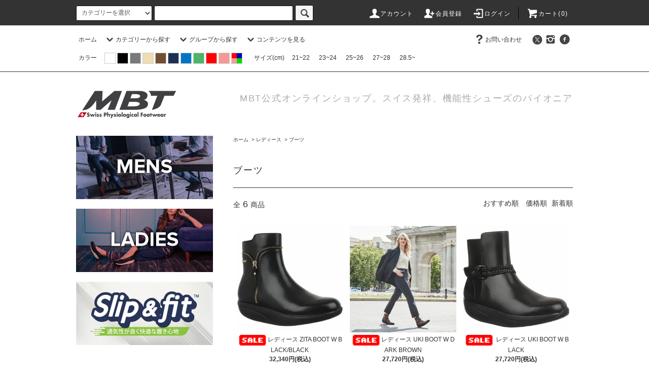

--- FILE ---
content_type: text/html; charset=EUC-JP
request_url: https://mbtshop.shop-pro.jp/?mode=cate&cbid=2763269&csid=3&sort=n
body_size: 17489
content:
<!DOCTYPE html PUBLIC "-//W3C//DTD XHTML 1.0 Transitional//EN" "http://www.w3.org/TR/xhtml1/DTD/xhtml1-transitional.dtd">
<html xmlns:og="http://ogp.me/ns#" xmlns:fb="http://www.facebook.com/2008/fbml" xmlns:mixi="http://mixi-platform.com/ns#" xmlns="http://www.w3.org/1999/xhtml" xml:lang="ja" lang="ja" dir="ltr">
<head>
<meta http-equiv="content-type" content="text/html; charset=euc-jp" />
<meta http-equiv="X-UA-Compatible" content="IE=edge,chrome=1" />
<title>ブーツ - MBT公式オンラインショップ</title>
<meta name="Keywords" content="ブーツ,mbtshop,MBT,シューズ,機能性,MBTGOLF" />
<meta name="Description" content="MBT公式オンラインショップ。スイス発祥、機能性シューズのパイオニア" />
<meta name="Author" content="" />
<meta name="Copyright" content="GMOペパボ" />
<meta http-equiv="content-style-type" content="text/css" />
<meta http-equiv="content-script-type" content="text/javascript" />
<link rel="stylesheet" href="https://mbtshop.shop-pro.jp/css/framework/colormekit.css" type="text/css" />
<link rel="stylesheet" href="https://mbtshop.shop-pro.jp/css/framework/colormekit-responsive.css" type="text/css" />
<link rel="stylesheet" href="https://img21.shop-pro.jp/PA01476/679/css/2/index.css?cmsp_timestamp=20250826101920" type="text/css" />
<link rel="stylesheet" href="https://img21.shop-pro.jp/PA01476/679/css/2/product_list.css?cmsp_timestamp=20250826101920" type="text/css" />

<link rel="alternate" type="application/rss+xml" title="rss" href="https://mbtshop.shop-pro.jp/?mode=rss" />
<link rel="shortcut icon" href="https://img21.shop-pro.jp/PA01476/679/favicon.ico?cmsp_timestamp=20260105171631" />
<script type="text/javascript" src="//ajax.googleapis.com/ajax/libs/jquery/1.11.0/jquery.min.js" ></script>
<meta property="og:title" content="ブーツ - MBT公式オンラインショップ" />
<meta property="og:description" content="MBT公式オンラインショップ。スイス発祥、機能性シューズのパイオニア" />
<meta property="og:url" content="https://mbtshop.shop-pro.jp?mode=cate&cbid=2763269&csid=3&sort=n" />
<meta property="og:site_name" content="MBT公式オンラインショップ" />
<meta property="og:image" content=""/>
<!-- Global site tag (gtag.js) - Google Analytics -->
<script async src="https://www.googletagmanager.com/gtag/js?id=G-2FG1BS3NMP"></script>
<script>
  window.dataLayer = window.dataLayer || [];
  function gtag(){dataLayer.push(arguments);}
  gtag('js', new Date());

  gtag('config', 'G-2FG1BS3NMP');
</script>

<!-- Google Tag Manager -->
<script>(function(w,d,s,l,i){w[l]=w[l]||[];w[l].push({'gtm.start':
new Date().getTime(),event:'gtm.js'});var f=d.getElementsByTagName(s)[0],
j=d.createElement(s),dl=l!='dataLayer'?'&l='+l:'';j.async=true;j.src=
'https://www.googletagmanager.com/gtm.js?id='+i+dl;f.parentNode.insertBefore(j,f);
})(window,document,'script','dataLayer','GTM-KLNMNXW');</script>
<!-- End Google Tag Manager -->

<meta name="p:domain_verify" content="f30cd0deed9a22d98a40e25b5df40d97"/>
<script>
  var Colorme = {"page":"product_list","shop":{"account_id":"PA01476679","title":"MBT\u516c\u5f0f\u30aa\u30f3\u30e9\u30a4\u30f3\u30b7\u30e7\u30c3\u30d7"},"basket":{"total_price":0,"items":[]},"customer":{"id":null}};

  (function() {
    function insertScriptTags() {
      var scriptTagDetails = [{"src":"https:\/\/app.sbd-style.net\/api\/js\/option_table_create.js","integrity":"sha256-JemcRxo7aWsUDEkRdhUXGJOp+ujHBKEMRhM4Mr+BUQo="}];
      var entry = document.getElementsByTagName('script')[0];

      scriptTagDetails.forEach(function(tagDetail) {
        var script = document.createElement('script');

        script.type = 'text/javascript';
        script.src = tagDetail.src;
        script.async = true;

        if( tagDetail.integrity ) {
          script.integrity = tagDetail.integrity;
          script.setAttribute('crossorigin', 'anonymous');
        }

        entry.parentNode.insertBefore(script, entry);
      })
    }

    window.addEventListener('load', insertScriptTags, false);
  })();
</script>

<script async src="https://www.googletagmanager.com/gtag/js?id=G-2FG1BS3NMP"></script>
<script>
  window.dataLayer = window.dataLayer || [];
  function gtag(){dataLayer.push(arguments);}
  gtag('js', new Date());
  
      gtag('config', 'G-2FG1BS3NMP', (function() {
      var config = {};
      if (Colorme && Colorme.customer && Colorme.customer.id != null) {
        config.user_id = Colorme.customer.id;
      }
      return config;
    })());
  
  </script></head>
<body>
<meta name="colorme-acc-payload" content="?st=1&pt=10028&ut=2763269,3&at=PA01476679&v=20260117103344&re=&cn=a6b8f7b1084028bb04bf209cf9fa38ae" width="1" height="1" alt="" /><script>!function(){"use strict";Array.prototype.slice.call(document.getElementsByTagName("script")).filter((function(t){return t.src&&t.src.match(new RegExp("dist/acc-track.js$"))})).forEach((function(t){return document.body.removeChild(t)})),function t(c){var r=arguments.length>1&&void 0!==arguments[1]?arguments[1]:0;if(!(r>=c.length)){var e=document.createElement("script");e.onerror=function(){return t(c,r+1)},e.src="https://"+c[r]+"/dist/acc-track.js?rev=3",document.body.appendChild(e)}}(["acclog001.shop-pro.jp","acclog002.shop-pro.jp"])}();</script><script async src="https://s.yimg.jp/images/listing/tool/cv/ytag.js"></script>
<script>
window.yjDataLayer = window.yjDataLayer || [];
function ytag() { yjDataLayer.push(arguments); }
ytag({"type":"ycl_cookie"});
</script>

<noscript><iframe src="https://www.googletagmanager.com/ns.html?id=GTM-KLNMNXW"
height="0" width="0" style="display:none;visibility:hidden"></iframe></noscript>

<script src="https://img.shop-pro.jp/tmpl_js/76/jquery.tile.js"></script>
<script src="https://img.shop-pro.jp/tmpl_js/76/jquery.skOuterClick.js"></script>
<script src="https://img.shop-pro.jp/tmpl_js/76/smoothscroll.js"></script>
<script src="https://img.shop-pro.jp/tmpl_js/76/utility.index.js"></script>





<div class="cart_in_modal__bg show_while_cart_in_connecting spinner" style="display: none;"></div>
<div id="wrapper">
  <div id="header">
    <div class="header_top">
      <div class="header_top_inner container">
        <form action="https://mbtshop.shop-pro.jp/" method="GET" class="search_form visible-desktop">
          <input type="hidden" name="mode" value="srh" /><input type="hidden" name="sort" value="n" />
          <select name="cid" class="search_select">
            <option value="">カテゴリーを選択</option>
                          <option value="2763267,0">メンズ</option>
                          <option value="2763269,0">レディース</option>
                          <option value="2921018,0">スリップ＆フィット</option>
                          <option value="2847115,0">リカバリーサンダル</option>
                          <option value="2763270,0">スポーツ・アスレチック</option>
                          <option value="2763272,0">MASAI BAREFOOT TECHNOLOGY</option>
                      </select>
          <input type="text" name="keyword" class="search_box" />
          <button class="btn_search btn btn-xs"><i class="icon-lg-b icon-search"></i></button>
        </form>
        <ul class="header_nav_headline inline visible-desktop">
          <li>
            <a href="https://mbtshop.shop-pro.jp/?mode=myaccount"><i class="icon-lg-w icon-user"></i>アカウント</a>
          </li>
                                                    <li>
                  <a href="https://mbtshop.shop-pro.jp/customer/signup/new"><i class="icon-lg-w icon-adduser"></i>会員登録</a>
                </li>
                            <li>
                <a href="https://mbtshop.shop-pro.jp/?mode=login&shop_back_url=https%3A%2F%2Fmbtshop.shop-pro.jp%2F"><i class="icon-lg-w icon-login"></i>ログイン</a>
              </li>
                                <li class="headline_viewcart">
                        <a href="https://mbtshop.shop-pro.jp/cart/proxy/basket?shop_id=PA01476679&shop_domain=mbtshop.shop-pro.jp"><i class="icon-lg-w icon-cart"></i>カート(0)</span></a>
                      </li>
        </ul>
        <div class="header_nav_phone hidden-desktop">
          <span class="nav_btn_phone"><i class="icon-lg-w icon-list"></i>メニュー</span>
          <div class="header_nav_lst_phone">
            <ul class="unstyled">
              <li>
                <a href="./">ホーム</a>
              </li>
              <li>
                                <a href="https://mbtshop.shop-pro.jp/cart/proxy/basket?shop_id=PA01476679&shop_domain=mbtshop.shop-pro.jp">カートを見る</a>
                              </li>
              <li>
                <a href="https://mbtshop.shop-pro.jp/?mode=myaccount">アカウント</a>
              </li>
                                                                    <li>
                      <a href="https://mbtshop.shop-pro.jp/customer/signup/new">会員登録</a>
                    </li>
                                    <li>
                    <a href="https://mbtshop.shop-pro.jp/?mode=login&shop_back_url=https%3A%2F%2Fmbtshop.shop-pro.jp%2F">ログイン</a>
                  </li>
                                                                        <li>
                <a href="https://mbtshop.shop-pro.jp/customer/inquiries/new">お問い合わせ</a>
              </li>
            </ul>
          </div>
        </div>
      </div>
    </div>
    <div class="header_mid hidden-phone">
      <div class="header_mid_inner container">
        <div class="header_nav_global">
          <ul class="header_nav_global_left inline">
            <li><a href="./">ホーム</a></li>
            <li class="header_nav_global_left_category">
              <a href="javascript:void(0)"><i class="icon-lg-b icon-chevron_down"></i>カテゴリーから探す</a>
              <div class="header_nav_global_box header_nav_global_box_catogory row">
                <p class="header_nav_global_box_heading col col-lg-3">CATEGORY SEARCH</p>
                <div class="header_nav_global_box_detail col col-lg-9 row">
                                                                                                                                <ul class="row header_nav_global_box_lists col col-lg-4 col-md-4 col-sm-6 col-xs-12 unstyled">
                                        <li>
                      <a href="https://mbtshop.shop-pro.jp/?mode=cate&cbid=2763267&csid=0&sort=n">
                        メンズ
                      </a>
                    </li>
                                                                                                  <li>
                      <a href="https://mbtshop.shop-pro.jp/?mode=cate&cbid=2763269&csid=0&sort=n">
                        レディース
                      </a>
                    </li>
                                                                                                  <li>
                      <a href="https://mbtshop.shop-pro.jp/?mode=cate&cbid=2921018&csid=0&sort=n">
                        スリップ＆フィット
                      </a>
                    </li>
                                                                                                  <li>
                      <a href="https://mbtshop.shop-pro.jp/?mode=cate&cbid=2847115&csid=0&sort=n">
                        リカバリーサンダル
                      </a>
                    </li>
                                                                                                  <li>
                      <a href="https://mbtshop.shop-pro.jp/?mode=cate&cbid=2763270&csid=0&sort=n">
                        スポーツ・アスレチック
                      </a>
                    </li>
                                                                                                  <li>
                      <a href="https://mbtshop.shop-pro.jp/?mode=cate&cbid=2763272&csid=0&sort=n">
                        MASAI BAREFOOT TECHNOLOGY
                      </a>
                    </li>
                                                              </ul>
                                                      </div>
              </div>
            </li>
                                          <li class="header_nav_global_left_group">
                  <a href="javascript:void(0)"><i class="icon-lg-b icon-chevron_down"></i>グループから探す</a>
                  <div class="header_nav_global_box header_nav_global_box_group row">
                    <p class="header_nav_global_box_heading col col-lg-3">GROUP SEARCH</p>
                    <div class="header_nav_global_box_detail col col-lg-9 row">
                                                                                    <ul class="row header_nav_global_box_lists col col-lg-4 col-md-4 col-sm-6 col-xs-12 unstyled">
                            <li>
                <a href="https://mbtshop.shop-pro.jp/?mode=grp&gid=3136446&sort=n">
                  2026年春夏モデル
                </a>
              </li>
                                                                    <li>
                <a href="https://mbtshop.shop-pro.jp/?mode=grp&gid=3146987&sort=n">
                  2025年秋冬クリアランス
                </a>
              </li>
                                                                    <li>
                <a href="https://mbtshop.shop-pro.jp/?mode=grp&gid=2670302&sort=n">
                  SALE
                </a>
              </li>
                                                                    <li>
                <a href="https://mbtshop.shop-pro.jp/?mode=grp&gid=2658604&sort=n">
                  カラー
                </a>
              </li>
                                                                    <li>
                <a href="https://mbtshop.shop-pro.jp/?mode=grp&gid=2658608&sort=n">
                  サイズ
                </a>
              </li>
                                                                    <li>
                <a href="https://mbtshop.shop-pro.jp/?mode=grp&gid=3115575&sort=n">
                  在庫処分価格
                </a>
              </li>
                                                  </ul>
                    </div>
                  </div>
                </li>
                                                    <li class="header_nav_global_left_contents">
                <a href="javascript:void(0)"><i class="icon-lg-b icon-chevron_down"></i>コンテンツを見る</a>
                <div class="header_nav_global_box header_nav_global_box_contents row">
                  <p class="header_nav_global_box_heading col col-lg-3">CONTENTS</p>
                  <div class="header_nav_global_box_detail col col-lg-9 row">
                                          <ul class="col col-lg-12 row unstyled">                        <li>
                          <a href="https://mbtshop.shop-pro.jp/?mode=f1">
                            MBTとは
                          </a>
                        </li>
                                                                                        <li>
                          <a href="https://mbtshop.shop-pro.jp/?mode=f41">
                            よくあるお問い合わせ
                          </a>
                        </li>
                                                                                        <li>
                          <a href="https://mbtshop.shop-pro.jp/?mode=f45">
                            Slip ＆ fit 特集ページ
                          </a>
                        </li>
                                                                                        <li>
                          <a href="https://mbtshop.shop-pro.jp/?mode=f46">
                            MBT-1000 LACE UP
                          </a>
                        </li>
                      </ul>                                      </div>
                </div>
              </li>
                         
            
            <br><li class="li_group_color">
              <span>カラー&emsp;</span>
              <span class="color01"><a href=".//?mode=grp&gid=2658605"><img src="https://img21.shop-pro.jp/PA01476/679/etc/color01.png?cmsp_timestamp=20211105011023" alt="ホワイト" /></a></span>
              <span class="color02"><a href=".//?mode=grp&gid=2658606"><img src="https://img21.shop-pro.jp/PA01476/679/etc/color02.png?cmsp_timestamp=20211105011040" alt="ブラック" /></a></span>
              <span class="color03"><a href=".//?mode=grp&gid=2658607"><img src="https://img21.shop-pro.jp/PA01476/679/etc/color03.png?cmsp_timestamp=20211105011045" alt="グレー" /></a></span>
              <span class="color04"><a href=".//?mode=grp&gid=2663388"><img src="https://img21.shop-pro.jp/PA01476/679/etc/color04.png?cmsp_timestamp=20211105011056" alt="ベージュ" /></a></span>
              <span class="color05"><a href=".//?mode=grp&gid=2663389"><img src="https://img21.shop-pro.jp/PA01476/679/etc/color05.png?cmsp_timestamp=20211105011106" alt="ブラウン" /></a></span>
              <span class="color06"><a href=".//?mode=grp&gid=2663390"><img src="https://img21.shop-pro.jp/PA01476/679/etc/color06.png?cmsp_timestamp=20211105011112" alt="ネイビー" /></a></span>
              <span class="color07"><a href=".//?mode=grp&gid=2663391"><img src="https://img21.shop-pro.jp/PA01476/679/etc/color07.png?cmsp_timestamp=20211105011117" alt="ブルー" /></a></span>
              <span class="color08"><a href=".//?mode=grp&gid=2663392"><img src="https://img21.shop-pro.jp/PA01476/679/etc/color08.png?cmsp_timestamp=20211105011123" alt="グリーン" /></a></span>
              <span class="color09"><a href=".//?mode=grp&gid=2663393"><img src="https://img21.shop-pro.jp/PA01476/679/etc/color09.png?cmsp_timestamp=20211105011129" alt="レッド" /></a></span>
              <span class="color10"><a href=".//?mode=grp&gid=2663394"><img src="https://img21.shop-pro.jp/PA01476/679/etc/color10.png?cmsp_timestamp=20211105011138" alt="ピンク" /></a></span>
              <span class="color11"><a href=".//?mode=grp&gid=2663395"><img src="https://img21.shop-pro.jp/PA01476/679/etc/color11.png?cmsp_timestamp=20211105011145" alt="マルチ" /></a></span>
            </li>
            <li class="li_group_size">
              <span>サイズ(cm)&emsp;</span>
              <span class="span_size"><a href=".//?mode=grp&gid=2658608">21~22</a></span>
              <span class="span_size"><a href=".//?mode=grp&gid=2658611">23~24</a></span>
              <span class="span_size"><a href=".//?mode=grp&gid=2658612">25~26</a></span>
              <span class="span_size"><a href=".//?mode=grp&gid=2663396">27~28</a></span>
              <span class="span_size"><a href=".//?mode=grp&gid=2669537">28.5~</a></span>
            </li>
              
              
          </ul>
          <ul class="header_nav_global_right inline">
                                    <li class="visible-desktop"><a href="https://mbtshop.shop-pro.jp/customer/inquiries/new"><i class="icon-lg-b icon-help"></i>お問い合わせ</a></li>
            <li>



                                                <ul class="header_nav_global_social inline">
                              <li>
                  <a href="https://twitter.com/mbt_jp" target="_blank"><i class="icon-lg-b icon-c_twitter"></i></a>
                </li>
                                            <li>
                  <a href="https://instagram.com/mbtjapan" target="_blank"><i class="icon-lg-b icon-instagram"></i></a>
                </li>
                                            <li>
                  <a href="https://facebook.com/MBT.JAPAN" target="_blank"><i class="icon-lg-b icon-c_facebook"></i></a>
                </li>
                                          
            


            </li>
          </ul>
        </div>
      </div>
    </div>
    <div class="header_btm container clearfix">
              <h1 class="header_logo"><a href="./"><img src="https://img21.shop-pro.jp/PA01476/679/PA01476679.png?cmsp_timestamp=20260105171631" alt="MBT公式オンラインショップ" /></a></h1>
      


                                    <p class="header_lead">MBT公式オンラインショップ。スイス発祥、機能性シューズのパイオニア</p>
      


                        <ul class="header_nav_global_social inline visible-phone">
                  <li>
            <a href="https://twitter.com/mbt_jp" target="_blank"><i class="icon-lg-b icon-c_twitter"></i></a>
          </li>
                          <li>
            <a href="https://facebook.com/MBT.JAPAN" target="_blank"><i class="icon-lg-b icon-c_facebook"></i></a>
          </li>
                          <li>
            <a href="https://instagram.com/mbtjapan" target="_blank"><i class="icon-lg-b icon-instagram"></i></a>
          </li>
                        
      </ul>
      


              <form action="https://mbtshop.shop-pro.jp/" method="GET" class="search_form visible-phone">
          <input type="hidden" name="mode" value="srh" /><input type="hidden" name="sort" value="n" />
          <select name="cid" class="search_select">
            <option value="">カテゴリーを選択</option>
                          <option value="2763267,0">メンズ</option>
                          <option value="2763269,0">レディース</option>
                          <option value="2921018,0">スリップ＆フィット</option>
                          <option value="2847115,0">リカバリーサンダル</option>
                          <option value="2763270,0">スポーツ・アスレチック</option>
                          <option value="2763272,0">MASAI BAREFOOT TECHNOLOGY</option>
                      </select>
          <input type="text" name="keyword" class="search_box" />
          <button class="btn_search btn btn-xs"><i class="icon-lg-b icon-search"></i></button>
        </form>
              
        
        
        
        <div class="visible-phone sp_group_colorsize">
          <li class="li_group_color">
            <span>カラー&emsp;</span>
            <span class="color01"><a href=".//?mode=grp&gid=2658605"><img src="https://img21.shop-pro.jp/PA01476/679/etc/color01.png?cmsp_timestamp=20211105011023" alt="ホワイト" /></a></span>
            <span class="color02"><a href=".//?mode=grp&gid=2658606"><img src="https://img21.shop-pro.jp/PA01476/679/etc/color02.png?cmsp_timestamp=20211105011040" alt="ブラック" /></a></span>
            <span class="color03"><a href=".//?mode=grp&gid=2658607"><img src="https://img21.shop-pro.jp/PA01476/679/etc/color03.png?cmsp_timestamp=20211105011045" alt="グレー" /></a></span>
            <span class="color04"><a href=".//?mode=grp&gid=2663388"><img src="https://img21.shop-pro.jp/PA01476/679/etc/color04.png?cmsp_timestamp=20211105011056" alt="ベージュ" /></a></span>
            <span class="color05"><a href=".//?mode=grp&gid=2663389"><img src="https://img21.shop-pro.jp/PA01476/679/etc/color05.png?cmsp_timestamp=20211105011106" alt="ブラウン" /></a></span>
            <span class="color06"><a href=".//?mode=grp&gid=2663390"><img src="https://img21.shop-pro.jp/PA01476/679/etc/color06.png?cmsp_timestamp=20211105011112" alt="ネイビー" /></a></span>
            <span class="color07"><a href=".//?mode=grp&gid=2663391"><img src="https://img21.shop-pro.jp/PA01476/679/etc/color07.png?cmsp_timestamp=20211105011117" alt="ブルー" /></a></span>
            <span class="color08"><a href=".//?mode=grp&gid=2663392"><img src="https://img21.shop-pro.jp/PA01476/679/etc/color08.png?cmsp_timestamp=20211105011123" alt="グリーン" /></a></span>
            <span class="color09"><a href=".//?mode=grp&gid=2663393"><img src="https://img21.shop-pro.jp/PA01476/679/etc/color09.png?cmsp_timestamp=20211105011129" alt="レッド" /></a></span>
            <span class="color10"><a href=".//?mode=grp&gid=2663394"><img src="https://img21.shop-pro.jp/PA01476/679/etc/color10.png?cmsp_timestamp=20211105011138" alt="ピンク" /></a></span>
            <span class="color11"><a href=".//?mode=grp&gid=2663395"><img src="https://img21.shop-pro.jp/PA01476/679/etc/color11.png?cmsp_timestamp=20211105011145" alt="マルチ" /></a></span>
          </li>
          <li class="li_group_size">
            <span>サイズ(cm)&emsp;</span>
            <span class="span_size"><a href=".//?mode=grp&gid=2658608">21~22</a></span>
            <span class="span_size"><a href=".//?mode=grp&gid=2658611">23~24</a></span>
            <span class="span_size"><a href=".//?mode=grp&gid=2658612">25~26</a></span>
            <span class="span_size"><a href=".//?mode=grp&gid=2663396">27~28</a></span>
            <span class="span_size"><a href=".//?mode=grp&gid=2669537">28.5~</a></span>
          </li>
        </div>
        
        
        
        
        
        
        
    </div>
  </div>
  <div class="main row">
    <div id="contents" class="contents  col col-md-9 col-sm-12">
      <script src="https://img.shop-pro.jp/tmpl_js/76/utility.product_list.js"></script>

<div>
  
    

  
    

  
    

  
  <ul class="pankuzu_lists inline container">
    <li class="pankuzu_list"><a href="./">ホーム</a></li>
                  <li class="pankuzu_list">&nbsp;&gt;&nbsp;<a href="?mode=cate&cbid=2763269&csid=0&sort=n">レディース</a></li>
                    <li class="pankuzu_list">&nbsp;&gt;&nbsp;<a href="?mode=cate&cbid=2763269&csid=3&sort=n">ブーツ</a></li>
            </ul>
  

  
    

  
    

  <h2 class="heading productlist_heading">
          ブーツ
      </h2>

      
    <div class="clearfix">
      <p class="productlist_number hidden-phone">全<span>6</span>商品</p>
      <p class="productlist_sort">
                  <a href="?mode=cate&cbid=2763269&csid=3">おすすめ順</a>                  <a href="?mode=cate&cbid=2763269&csid=3&sort=p">価格順</a>        新着順
              </p>
    </div>
    
    
    <div class="pagerlist_sp pagerlist_sp_top col-md-12 col-lg-12 col visible-phone">
      <ul class="unstyled">
        <li>
                      <span class="btn btn-03 disabled">&lt; Prev</span>
                  </li>
        <li>
                      <span class="btn btn-03 disabled">Next &gt;</span>
                  </li>
      </ul>
      <div class="pagerlist_pos">
        全<span>6</span>商品&nbsp;<span>1</span>-<span>6</span>表示
      </div>
    </div>
    
    
    <ul class="row unstyled productlist_lists">
              <li class="col col-sm-4 col-lg-4 productlist_list">
          <a href="?pid=187430675">
                          <img src="https://img21.shop-pro.jp/PA01476/679/product/187430675_th.jpg?cmsp_timestamp=20250717163514" alt="<img class='new_mark_img1' src='https://img.shop-pro.jp/img/new/icons20.gif' style='border:none;display:inline;margin:0px;padding:0px;width:auto;' />レディース ZITA BOOT W BLACK/BLACK
" class="show item_img" />
                      </a>
          <a href="?pid=187430675">
            <span class="item_name show"><img class='new_mark_img1' src='https://img.shop-pro.jp/img/new/icons20.gif' style='border:none;display:inline;margin:0px;padding:0px;width:auto;' />レディース ZITA BOOT W BLACK/BLACK
</span>
          </a>
                                                <span class="item_price show">32,340円(税込)</span>
                              </li>
              <li class="col col-sm-4 col-lg-4 productlist_list">
          <a href="?pid=181606269">
                          <img src="https://img21.shop-pro.jp/PA01476/679/product/181606269_th.jpg?cmsp_timestamp=20241021135813" alt="<img class='new_mark_img1' src='https://img.shop-pro.jp/img/new/icons20.gif' style='border:none;display:inline;margin:0px;padding:0px;width:auto;' />レディース UKI BOOT W DARK BROWN
" class="show item_img" />
                      </a>
          <a href="?pid=181606269">
            <span class="item_name show"><img class='new_mark_img1' src='https://img.shop-pro.jp/img/new/icons20.gif' style='border:none;display:inline;margin:0px;padding:0px;width:auto;' />レディース UKI BOOT W DARK BROWN
</span>
          </a>
                                                <span class="item_price show">27,720円(税込)</span>
                              </li>
              <li class="col col-sm-4 col-lg-4 productlist_list">
          <a href="?pid=181606160">
                          <img src="https://img21.shop-pro.jp/PA01476/679/product/181606160_th.jpg?cmsp_timestamp=20240702172024" alt="<img class='new_mark_img1' src='https://img.shop-pro.jp/img/new/icons20.gif' style='border:none;display:inline;margin:0px;padding:0px;width:auto;' /> レディース UKI BOOT W BLACK" class="show item_img" />
                      </a>
          <a href="?pid=181606160">
            <span class="item_name show"><img class='new_mark_img1' src='https://img.shop-pro.jp/img/new/icons20.gif' style='border:none;display:inline;margin:0px;padding:0px;width:auto;' /> レディース UKI BOOT W BLACK</span>
          </a>
                                                <span class="item_price show">27,720円(税込)</span>
                              </li>
              <li class="col col-sm-4 col-lg-4 productlist_list">
          <a href="?pid=181606052">
                          <img src="https://img21.shop-pro.jp/PA01476/679/product/181606052_th.jpg?cmsp_timestamp=20240702171328" alt="<img class='new_mark_img1' src='https://img.shop-pro.jp/img/new/icons40.gif' style='border:none;display:inline;margin:0px;padding:0px;width:auto;' />【在庫処分価格】【返品・交換不可商品】レディース WINKA BOOT W DARK BROWN
" class="show item_img" />
                      </a>
          <a href="?pid=181606052">
            <span class="item_name show"><img class='new_mark_img1' src='https://img.shop-pro.jp/img/new/icons40.gif' style='border:none;display:inline;margin:0px;padding:0px;width:auto;' />【在庫処分価格】【返品・交換不可商品】レディース WINKA BOOT W DARK BROWN
</span>
          </a>
                                                <span class="item_price show">19,800円(税込)</span>
                              </li>
              <li class="col col-sm-4 col-lg-4 productlist_list">
          <a href="?pid=181605996">
                          <img src="https://img21.shop-pro.jp/PA01476/679/product/181605996_th.jpg?cmsp_timestamp=20241021135949" alt="【在庫処分価格】【返品・交換不可商品】レディース WINKA BOOT W BLACK
" class="show item_img" />
                      </a>
          <a href="?pid=181605996">
            <span class="item_name show">【在庫処分価格】【返品・交換不可商品】レディース WINKA BOOT W BLACK
</span>
          </a>
                                                <span class="item_price show">19,800円(税込)</span>
                              </li>
              <li class="col col-sm-4 col-lg-4 productlist_list">
          <a href="?pid=176972108">
                          <img src="https://img21.shop-pro.jp/PA01476/679/product/176972108_th.jpg?cmsp_timestamp=20230911154253" alt="<img class='new_mark_img1' src='https://img.shop-pro.jp/img/new/icons40.gif' style='border:none;display:inline;margin:0px;padding:0px;width:auto;' />【在庫処分価格】【返品・交換不可商品】レディース CHELSEA BOOT 2 DK BROWN
" class="show item_img" />
                      </a>
          <a href="?pid=176972108">
            <span class="item_name show"><img class='new_mark_img1' src='https://img.shop-pro.jp/img/new/icons40.gif' style='border:none;display:inline;margin:0px;padding:0px;width:auto;' />【在庫処分価格】【返品・交換不可商品】レディース CHELSEA BOOT 2 DK BROWN
</span>
          </a>
                                                <span class="item_price show">5,500円(税込)</span>
                              </li>
          </ul>
    
    
    <div class="pagerlist col-md-12 col-lg-12 col hidden-phone">
      <ul class="unstyled text-center">
        <li><span>&lt;</span></li>
                  <li>
                                      <span>1</span>
                                  </li>
                <li><span>&gt;</span></li>
      </ul>
    </div>
    <div class="pagerlist_sp pagerlist_sp_btm col-md-12 col-lg-12 col visible-phone">
      <div class="pagerlist_pos">
        全<span>6</span>商品&nbsp;<span>1</span>-<span>6</span>表示
      </div>
      <ul class="unstyled">
        <li>
                      <span class="btn btn-03 disabled">&lt; Prev</span>
                  </li>
        <li>
                      <span class="btn btn-03 disabled">Next &gt;</span>
                  </li>
      </ul>
    </div>

    
  
  
    

  
    

  
    

</div>    </div>
    <div id="side" class="side col col-md-3 col-sm-12 hidden-phone">
      


                                    <ul class="side_banner side_banner_lists unstyled">
            <li class="side_banner_list"><a href="https://mbtshop.shop-pro.jp/?mode=cate&cbid=2763267&csid=0&sort=n"><img src="https://file003.shop-pro.jp/PA01476/679/side01.jpg" alt="メンズ" /></a></li>
            <li class="side_banner_list"><a href="https://mbtshop.shop-pro.jp/?mode=cate&cbid=2763269&csid=0&sort=n"><img src="https://file003.shop-pro.jp/PA01476/679/side02.jpg" alt="レディース" /></a></li>
            <li class="side_banner_list"><a href="https://mbtshop.jp/?mode=f45"><img src="https://img21.shop-pro.jp/PA01476/679/etc_base64/TUJUX09OTElORV9ibnIyMDI0MTAxN193NTQw.jpg?cmsp_timestamp=20241017172042" alt="Slip&fit" /></a></li>
          </ul>
      


      
                        <div class="side_category">
            <h3 class="heading side_category_heading">カテゴリーから探す</h3>
            <ul class="lists side_category_lists unstyled">
                              <li class="list side_category_list">
                  <a href="https://mbtshop.shop-pro.jp/?mode=cate&cbid=2763267&csid=0&sort=n" class="list_link show">
                    <span class="list_icon_arrow icon-lg-b icon-chevron_right"></span>
                    <span class="list_link_name">メンズ</span>
                  </a>
                                                            <ul class="lists side_subcategory_lists unstyled">
                        <li class="list side_subcategory_list visible-phone">
                          <a href="https://mbtshop.shop-pro.jp/?mode=cate&cbid=2763267&csid=0&sort=n" class="list_link show">
                            <span class="list_icon_arrow icon-lg-b icon-chevron_right"></span>
                            <span class="list_link_name">全てのメンズ</span>
                          </a>
                        </li>
                                          <li class="list side_subcategory_list">
                        <a href="https://mbtshop.shop-pro.jp/?mode=cate&cbid=2763267&csid=1&sort=n" class="list_link show">
                          <span class="list_icon_arrow icon-lg-b icon-chevron_right visible-phone"></span>
                          <span class="list_link_name">スニーカー</span>
                        </a>
                      </li>
                                                                                <li class="list side_subcategory_list">
                        <a href="https://mbtshop.shop-pro.jp/?mode=cate&cbid=2763267&csid=2&sort=n" class="list_link show">
                          <span class="list_icon_arrow icon-lg-b icon-chevron_right visible-phone"></span>
                          <span class="list_link_name">サンダル</span>
                        </a>
                      </li>
                                                                                <li class="list side_subcategory_list">
                        <a href="https://mbtshop.shop-pro.jp/?mode=cate&cbid=2763267&csid=4&sort=n" class="list_link show">
                          <span class="list_icon_arrow icon-lg-b icon-chevron_right visible-phone"></span>
                          <span class="list_link_name">ビジネス</span>
                        </a>
                      </li>
                    </ul>                                  </li>
                              <li class="list side_category_list">
                  <a href="https://mbtshop.shop-pro.jp/?mode=cate&cbid=2763269&csid=0&sort=n" class="list_link show">
                    <span class="list_icon_arrow icon-lg-b icon-chevron_right"></span>
                    <span class="list_link_name">レディース</span>
                  </a>
                                                            <ul class="lists side_subcategory_lists unstyled">
                        <li class="list side_subcategory_list visible-phone">
                          <a href="https://mbtshop.shop-pro.jp/?mode=cate&cbid=2763269&csid=0&sort=n" class="list_link show">
                            <span class="list_icon_arrow icon-lg-b icon-chevron_right"></span>
                            <span class="list_link_name">全てのレディース</span>
                          </a>
                        </li>
                                          <li class="list side_subcategory_list">
                        <a href="https://mbtshop.shop-pro.jp/?mode=cate&cbid=2763269&csid=1&sort=n" class="list_link show">
                          <span class="list_icon_arrow icon-lg-b icon-chevron_right visible-phone"></span>
                          <span class="list_link_name">スニーカー</span>
                        </a>
                      </li>
                                                                                <li class="list side_subcategory_list">
                        <a href="https://mbtshop.shop-pro.jp/?mode=cate&cbid=2763269&csid=2&sort=n" class="list_link show">
                          <span class="list_icon_arrow icon-lg-b icon-chevron_right visible-phone"></span>
                          <span class="list_link_name">サンダル</span>
                        </a>
                      </li>
                                                                                <li class="list side_subcategory_list">
                        <a href="https://mbtshop.shop-pro.jp/?mode=cate&cbid=2763269&csid=3&sort=n" class="list_link show">
                          <span class="list_icon_arrow icon-lg-b icon-chevron_right visible-phone"></span>
                          <span class="list_link_name">ブーツ</span>
                        </a>
                      </li>
                                                                                <li class="list side_subcategory_list">
                        <a href="https://mbtshop.shop-pro.jp/?mode=cate&cbid=2763269&csid=4&sort=n" class="list_link show">
                          <span class="list_icon_arrow icon-lg-b icon-chevron_right visible-phone"></span>
                          <span class="list_link_name">ドレスシューズ</span>
                        </a>
                      </li>
                    </ul>                                  </li>
                              <li class="list side_category_list">
                  <a href="https://mbtshop.shop-pro.jp/?mode=cate&cbid=2921018&csid=0&sort=n" class="list_link show">
                    <span class="list_icon_arrow icon-lg-b icon-chevron_right"></span>
                    <span class="list_link_name">スリップ＆フィット</span>
                  </a>
                                  </li>
                              <li class="list side_category_list">
                  <a href="https://mbtshop.shop-pro.jp/?mode=cate&cbid=2847115&csid=0&sort=n" class="list_link show">
                    <span class="list_icon_arrow icon-lg-b icon-chevron_right"></span>
                    <span class="list_link_name">リカバリーサンダル</span>
                  </a>
                                                            <ul class="lists side_subcategory_lists unstyled">
                        <li class="list side_subcategory_list visible-phone">
                          <a href="https://mbtshop.shop-pro.jp/?mode=cate&cbid=2847115&csid=0&sort=n" class="list_link show">
                            <span class="list_icon_arrow icon-lg-b icon-chevron_right"></span>
                            <span class="list_link_name">全てのリカバリーサンダル</span>
                          </a>
                        </li>
                                          <li class="list side_subcategory_list">
                        <a href="https://mbtshop.shop-pro.jp/?mode=cate&cbid=2847115&csid=1&sort=n" class="list_link show">
                          <span class="list_icon_arrow icon-lg-b icon-chevron_right visible-phone"></span>
                          <span class="list_link_name">メンズ</span>
                        </a>
                      </li>
                                                                                <li class="list side_subcategory_list">
                        <a href="https://mbtshop.shop-pro.jp/?mode=cate&cbid=2847115&csid=2&sort=n" class="list_link show">
                          <span class="list_icon_arrow icon-lg-b icon-chevron_right visible-phone"></span>
                          <span class="list_link_name">レディース</span>
                        </a>
                      </li>
                    </ul>                                  </li>
                              <li class="list side_category_list">
                  <a href="https://mbtshop.shop-pro.jp/?mode=cate&cbid=2763270&csid=0&sort=n" class="list_link show">
                    <span class="list_icon_arrow icon-lg-b icon-chevron_right"></span>
                    <span class="list_link_name">スポーツ・アスレチック</span>
                  </a>
                                                            <ul class="lists side_subcategory_lists unstyled">
                        <li class="list side_subcategory_list visible-phone">
                          <a href="https://mbtshop.shop-pro.jp/?mode=cate&cbid=2763270&csid=0&sort=n" class="list_link show">
                            <span class="list_icon_arrow icon-lg-b icon-chevron_right"></span>
                            <span class="list_link_name">全てのスポーツ・アスレチック</span>
                          </a>
                        </li>
                                          <li class="list side_subcategory_list">
                        <a href="https://mbtshop.shop-pro.jp/?mode=cate&cbid=2763270&csid=1&sort=n" class="list_link show">
                          <span class="list_icon_arrow icon-lg-b icon-chevron_right visible-phone"></span>
                          <span class="list_link_name">コンディショニング</span>
                        </a>
                      </li>
                                                                                <li class="list side_subcategory_list">
                        <a href="https://mbtshop.shop-pro.jp/?mode=cate&cbid=2763270&csid=2&sort=n" class="list_link show">
                          <span class="list_icon_arrow icon-lg-b icon-chevron_right visible-phone"></span>
                          <span class="list_link_name">トレーニング</span>
                        </a>
                      </li>
                                                                                <li class="list side_subcategory_list">
                        <a href="https://mbtshop.shop-pro.jp/?mode=cate&cbid=2763270&csid=3&sort=n" class="list_link show">
                          <span class="list_icon_arrow icon-lg-b icon-chevron_right visible-phone"></span>
                          <span class="list_link_name">ランニング</span>
                        </a>
                      </li>
                                                                                <li class="list side_subcategory_list">
                        <a href="https://mbtshop.shop-pro.jp/?mode=cate&cbid=2763270&csid=4&sort=n" class="list_link show">
                          <span class="list_icon_arrow icon-lg-b icon-chevron_right visible-phone"></span>
                          <span class="list_link_name">アウトドア</span>
                        </a>
                      </li>
                    </ul>                                  </li>
                              <li class="list side_category_list">
                  <a href="https://mbtshop.shop-pro.jp/?mode=cate&cbid=2763272&csid=0&sort=n" class="list_link show">
                    <span class="list_icon_arrow icon-lg-b icon-chevron_right"></span>
                    <span class="list_link_name">MASAI BAREFOOT TECHNOLOGY</span>
                  </a>
                                                            <ul class="lists side_subcategory_lists unstyled">
                        <li class="list side_subcategory_list visible-phone">
                          <a href="https://mbtshop.shop-pro.jp/?mode=cate&cbid=2763272&csid=0&sort=n" class="list_link show">
                            <span class="list_icon_arrow icon-lg-b icon-chevron_right"></span>
                            <span class="list_link_name">全てのMASAI BAREFOOT TECHNOLOGY</span>
                          </a>
                        </li>
                                          <li class="list side_subcategory_list">
                        <a href="https://mbtshop.shop-pro.jp/?mode=cate&cbid=2763272&csid=1&sort=n" class="list_link show">
                          <span class="list_icon_arrow icon-lg-b icon-chevron_right visible-phone"></span>
                          <span class="list_link_name">スニーカー</span>
                        </a>
                      </li>
                                                                                <li class="list side_subcategory_list">
                        <a href="https://mbtshop.shop-pro.jp/?mode=cate&cbid=2763272&csid=2&sort=n" class="list_link show">
                          <span class="list_icon_arrow icon-lg-b icon-chevron_right visible-phone"></span>
                          <span class="list_link_name">サンダル</span>
                        </a>
                      </li>
                                                                                <li class="list side_subcategory_list">
                        <a href="https://mbtshop.shop-pro.jp/?mode=cate&cbid=2763272&csid=3&sort=n" class="list_link show">
                          <span class="list_icon_arrow icon-lg-b icon-chevron_right visible-phone"></span>
                          <span class="list_link_name">ブーツ</span>
                        </a>
                      </li>
                    </ul>                                  </li>
                          </ul>
          </div>
                                                                                          
      
                        <div class="side_group">
            <h3 class="side_group_heading heading">グループから探す</h3>
            <ul class="side_group_lists lists unstyled">
                      <li class="side_group_list list">
                <a href="https://mbtshop.shop-pro.jp/?mode=grp&gid=3136446&sort=n" class="list_link show">
                  <span class="list_icon_arrow icon-lg-b icon-chevron_right"></span>
                  <span class="list_link_name">2026年春夏モデル</span>
                </a>
              </li>
                                    <li class="side_group_list list">
                <a href="https://mbtshop.shop-pro.jp/?mode=grp&gid=3146987&sort=n" class="list_link show">
                  <span class="list_icon_arrow icon-lg-b icon-chevron_right"></span>
                  <span class="list_link_name">2025年秋冬クリアランス</span>
                </a>
              </li>
                                    <li class="side_group_list list">
                <a href="https://mbtshop.shop-pro.jp/?mode=grp&gid=2670302&sort=n" class="list_link show">
                  <span class="list_icon_arrow icon-lg-b icon-chevron_right"></span>
                  <span class="list_link_name">SALE</span>
                </a>
              </li>
                                    <li class="side_group_list list">
                <a href="https://mbtshop.shop-pro.jp/?mode=grp&gid=2658604&sort=n" class="list_link show">
                  <span class="list_icon_arrow icon-lg-b icon-chevron_right"></span>
                  <span class="list_link_name">カラー</span>
                </a>
              </li>
                                    <li class="side_group_list list">
                <a href="https://mbtshop.shop-pro.jp/?mode=grp&gid=2658608&sort=n" class="list_link show">
                  <span class="list_icon_arrow icon-lg-b icon-chevron_right"></span>
                  <span class="list_link_name">サイズ</span>
                </a>
              </li>
                                    <li class="side_group_list list">
                <a href="https://mbtshop.shop-pro.jp/?mode=grp&gid=3115575&sort=n" class="list_link show">
                  <span class="list_icon_arrow icon-lg-b icon-chevron_right"></span>
                  <span class="list_link_name">在庫処分価格</span>
                </a>
              </li>
                    </ul>
          </div>
                    
      
                                    <div class="side_freepage">
              <h3 class="side_freepage_heading heading">コンテンツを見る</h3>
              <ul class="side_freepage_lists lists unstyled ">
                          <li class="side_freepage_list list">
                  <a href="https://mbtshop.shop-pro.jp/?mode=f1" class="list_link show">
                    MBTとは
                  </a>
                </li>
                                            <li class="side_freepage_list list">
                  <a href="https://mbtshop.shop-pro.jp/?mode=f41" class="list_link show">
                    よくあるお問い合わせ
                  </a>
                </li>
                                            <li class="side_freepage_list list">
                  <a href="https://mbtshop.shop-pro.jp/?mode=f45" class="list_link show">
                    Slip ＆ fit 特集ページ
                  </a>
                </li>
                                            <li class="side_freepage_list list">
                  <a href="https://mbtshop.shop-pro.jp/?mode=f46" class="list_link show">
                    MBT-1000 LACE UP
                  </a>
                </li>
                        </ul>
            </div>
                              
      
              


                                    <div class="side_banner_long">
            <a href="https://mbtshop.jp/?mode=grp&gid=3100135"><img src="https://img21.shop-pro.jp/PA01476/679/etc_base64/bWJ0MjAyNWZ3X2Jhbm5lcl8y.jpg?cmsp_timestamp=20250808105000
" alt="ロングバナーの説明文" /></a>
          </div>
      


          </div>
    <div id="side" class="side col col-lg-3 col-sm-12 visible-phone">
      
                        <div class="side_category">
            <h3 class="heading side_category_heading">カテゴリーから探す</h3>
            <ul class="lists side_category_lists unstyled">
                              <li class="list side_category_list">
                  <a href="https://mbtshop.shop-pro.jp/?mode=cate&cbid=2763267&csid=0&sort=n" class="list_link show">
                    <span class="list_icon_arrow icon-lg-b icon-chevron_right"></span>
                    <span class="list_link_name">メンズ</span>
                  </a>
                                                            <ul class="lists side_subcategory_lists unstyled">
                        <li class="list side_subcategory_list visible-phone">
                          <a href="https://mbtshop.shop-pro.jp/?mode=cate&cbid=2763267&csid=0&sort=n" class="list_link show">
                            <span class="list_icon_arrow icon-lg-b icon-chevron_right"></span>
                            <span class="list_link_name">全てのメンズ</span>
                          </a>
                        </li>
                                        <li class="list side_subcategory_list">
                      <a href="https://mbtshop.shop-pro.jp/?mode=cate&cbid=2763267&csid=1&sort=n" class="list_link show">
                        <span class="list_icon_arrow icon-lg-b icon-chevron_right visible-phone"></span>
                        <span class="list_link_name">スニーカー</span>
                      </a>
                    </li>
                                                                              <li class="list side_subcategory_list">
                      <a href="https://mbtshop.shop-pro.jp/?mode=cate&cbid=2763267&csid=2&sort=n" class="list_link show">
                        <span class="list_icon_arrow icon-lg-b icon-chevron_right visible-phone"></span>
                        <span class="list_link_name">サンダル</span>
                      </a>
                    </li>
                                                                              <li class="list side_subcategory_list">
                      <a href="https://mbtshop.shop-pro.jp/?mode=cate&cbid=2763267&csid=4&sort=n" class="list_link show">
                        <span class="list_icon_arrow icon-lg-b icon-chevron_right visible-phone"></span>
                        <span class="list_link_name">ビジネス</span>
                      </a>
                    </li>
                    </ul>                                  </li>
                              <li class="list side_category_list">
                  <a href="https://mbtshop.shop-pro.jp/?mode=cate&cbid=2763269&csid=0&sort=n" class="list_link show">
                    <span class="list_icon_arrow icon-lg-b icon-chevron_right"></span>
                    <span class="list_link_name">レディース</span>
                  </a>
                                                            <ul class="lists side_subcategory_lists unstyled">
                        <li class="list side_subcategory_list visible-phone">
                          <a href="https://mbtshop.shop-pro.jp/?mode=cate&cbid=2763269&csid=0&sort=n" class="list_link show">
                            <span class="list_icon_arrow icon-lg-b icon-chevron_right"></span>
                            <span class="list_link_name">全てのレディース</span>
                          </a>
                        </li>
                                        <li class="list side_subcategory_list">
                      <a href="https://mbtshop.shop-pro.jp/?mode=cate&cbid=2763269&csid=1&sort=n" class="list_link show">
                        <span class="list_icon_arrow icon-lg-b icon-chevron_right visible-phone"></span>
                        <span class="list_link_name">スニーカー</span>
                      </a>
                    </li>
                                                                              <li class="list side_subcategory_list">
                      <a href="https://mbtshop.shop-pro.jp/?mode=cate&cbid=2763269&csid=2&sort=n" class="list_link show">
                        <span class="list_icon_arrow icon-lg-b icon-chevron_right visible-phone"></span>
                        <span class="list_link_name">サンダル</span>
                      </a>
                    </li>
                                                                              <li class="list side_subcategory_list">
                      <a href="https://mbtshop.shop-pro.jp/?mode=cate&cbid=2763269&csid=3&sort=n" class="list_link show">
                        <span class="list_icon_arrow icon-lg-b icon-chevron_right visible-phone"></span>
                        <span class="list_link_name">ブーツ</span>
                      </a>
                    </li>
                                                                              <li class="list side_subcategory_list">
                      <a href="https://mbtshop.shop-pro.jp/?mode=cate&cbid=2763269&csid=4&sort=n" class="list_link show">
                        <span class="list_icon_arrow icon-lg-b icon-chevron_right visible-phone"></span>
                        <span class="list_link_name">ドレスシューズ</span>
                      </a>
                    </li>
                    </ul>                                  </li>
                              <li class="list side_category_list">
                  <a href="https://mbtshop.shop-pro.jp/?mode=cate&cbid=2921018&csid=0&sort=n" class="list_link show">
                    <span class="list_icon_arrow icon-lg-b icon-chevron_right"></span>
                    <span class="list_link_name">スリップ＆フィット</span>
                  </a>
                                  </li>
                              <li class="list side_category_list">
                  <a href="https://mbtshop.shop-pro.jp/?mode=cate&cbid=2847115&csid=0&sort=n" class="list_link show">
                    <span class="list_icon_arrow icon-lg-b icon-chevron_right"></span>
                    <span class="list_link_name">リカバリーサンダル</span>
                  </a>
                                                            <ul class="lists side_subcategory_lists unstyled">
                        <li class="list side_subcategory_list visible-phone">
                          <a href="https://mbtshop.shop-pro.jp/?mode=cate&cbid=2847115&csid=0&sort=n" class="list_link show">
                            <span class="list_icon_arrow icon-lg-b icon-chevron_right"></span>
                            <span class="list_link_name">全てのリカバリーサンダル</span>
                          </a>
                        </li>
                                        <li class="list side_subcategory_list">
                      <a href="https://mbtshop.shop-pro.jp/?mode=cate&cbid=2847115&csid=1&sort=n" class="list_link show">
                        <span class="list_icon_arrow icon-lg-b icon-chevron_right visible-phone"></span>
                        <span class="list_link_name">メンズ</span>
                      </a>
                    </li>
                                                                              <li class="list side_subcategory_list">
                      <a href="https://mbtshop.shop-pro.jp/?mode=cate&cbid=2847115&csid=2&sort=n" class="list_link show">
                        <span class="list_icon_arrow icon-lg-b icon-chevron_right visible-phone"></span>
                        <span class="list_link_name">レディース</span>
                      </a>
                    </li>
                    </ul>                                  </li>
                              <li class="list side_category_list">
                  <a href="https://mbtshop.shop-pro.jp/?mode=cate&cbid=2763270&csid=0&sort=n" class="list_link show">
                    <span class="list_icon_arrow icon-lg-b icon-chevron_right"></span>
                    <span class="list_link_name">スポーツ・アスレチック</span>
                  </a>
                                                            <ul class="lists side_subcategory_lists unstyled">
                        <li class="list side_subcategory_list visible-phone">
                          <a href="https://mbtshop.shop-pro.jp/?mode=cate&cbid=2763270&csid=0&sort=n" class="list_link show">
                            <span class="list_icon_arrow icon-lg-b icon-chevron_right"></span>
                            <span class="list_link_name">全てのスポーツ・アスレチック</span>
                          </a>
                        </li>
                                        <li class="list side_subcategory_list">
                      <a href="https://mbtshop.shop-pro.jp/?mode=cate&cbid=2763270&csid=1&sort=n" class="list_link show">
                        <span class="list_icon_arrow icon-lg-b icon-chevron_right visible-phone"></span>
                        <span class="list_link_name">コンディショニング</span>
                      </a>
                    </li>
                                                                              <li class="list side_subcategory_list">
                      <a href="https://mbtshop.shop-pro.jp/?mode=cate&cbid=2763270&csid=2&sort=n" class="list_link show">
                        <span class="list_icon_arrow icon-lg-b icon-chevron_right visible-phone"></span>
                        <span class="list_link_name">トレーニング</span>
                      </a>
                    </li>
                                                                              <li class="list side_subcategory_list">
                      <a href="https://mbtshop.shop-pro.jp/?mode=cate&cbid=2763270&csid=3&sort=n" class="list_link show">
                        <span class="list_icon_arrow icon-lg-b icon-chevron_right visible-phone"></span>
                        <span class="list_link_name">ランニング</span>
                      </a>
                    </li>
                                                                              <li class="list side_subcategory_list">
                      <a href="https://mbtshop.shop-pro.jp/?mode=cate&cbid=2763270&csid=4&sort=n" class="list_link show">
                        <span class="list_icon_arrow icon-lg-b icon-chevron_right visible-phone"></span>
                        <span class="list_link_name">アウトドア</span>
                      </a>
                    </li>
                    </ul>                                  </li>
                              <li class="list side_category_list">
                  <a href="https://mbtshop.shop-pro.jp/?mode=cate&cbid=2763272&csid=0&sort=n" class="list_link show">
                    <span class="list_icon_arrow icon-lg-b icon-chevron_right"></span>
                    <span class="list_link_name">MASAI BAREFOOT TECHNOLOGY</span>
                  </a>
                                                            <ul class="lists side_subcategory_lists unstyled">
                        <li class="list side_subcategory_list visible-phone">
                          <a href="https://mbtshop.shop-pro.jp/?mode=cate&cbid=2763272&csid=0&sort=n" class="list_link show">
                            <span class="list_icon_arrow icon-lg-b icon-chevron_right"></span>
                            <span class="list_link_name">全てのMASAI BAREFOOT TECHNOLOGY</span>
                          </a>
                        </li>
                                        <li class="list side_subcategory_list">
                      <a href="https://mbtshop.shop-pro.jp/?mode=cate&cbid=2763272&csid=1&sort=n" class="list_link show">
                        <span class="list_icon_arrow icon-lg-b icon-chevron_right visible-phone"></span>
                        <span class="list_link_name">スニーカー</span>
                      </a>
                    </li>
                                                                              <li class="list side_subcategory_list">
                      <a href="https://mbtshop.shop-pro.jp/?mode=cate&cbid=2763272&csid=2&sort=n" class="list_link show">
                        <span class="list_icon_arrow icon-lg-b icon-chevron_right visible-phone"></span>
                        <span class="list_link_name">サンダル</span>
                      </a>
                    </li>
                                                                              <li class="list side_subcategory_list">
                      <a href="https://mbtshop.shop-pro.jp/?mode=cate&cbid=2763272&csid=3&sort=n" class="list_link show">
                        <span class="list_icon_arrow icon-lg-b icon-chevron_right visible-phone"></span>
                        <span class="list_link_name">ブーツ</span>
                      </a>
                    </li>
                    </ul>                                  </li>
                          </ul>
          </div>
                                                                                          
      
                        <div class="side_group">
            <h3 class="side_group_heading heading">グループから探す</h3>
            <ul class="side_group_lists lists unstyled">
                      <li class="side_group_list list">
                <a href="https://mbtshop.shop-pro.jp/?mode=grp&gid=3136446&sort=n" class="list_link show">
                  <span class="list_icon_arrow icon-lg-b icon-chevron_right"></span>
                  <span class="list_link_name">2026年春夏モデル</span>
                </a>
              </li>
                                    <li class="side_group_list list">
                <a href="https://mbtshop.shop-pro.jp/?mode=grp&gid=3146987&sort=n" class="list_link show">
                  <span class="list_icon_arrow icon-lg-b icon-chevron_right"></span>
                  <span class="list_link_name">2025年秋冬クリアランス</span>
                </a>
              </li>
                                    <li class="side_group_list list">
                <a href="https://mbtshop.shop-pro.jp/?mode=grp&gid=2670302&sort=n" class="list_link show">
                  <span class="list_icon_arrow icon-lg-b icon-chevron_right"></span>
                  <span class="list_link_name">SALE</span>
                </a>
              </li>
                                    <li class="side_group_list list">
                <a href="https://mbtshop.shop-pro.jp/?mode=grp&gid=2658604&sort=n" class="list_link show">
                  <span class="list_icon_arrow icon-lg-b icon-chevron_right"></span>
                  <span class="list_link_name">カラー</span>
                </a>
              </li>
                                    <li class="side_group_list list">
                <a href="https://mbtshop.shop-pro.jp/?mode=grp&gid=2658608&sort=n" class="list_link show">
                  <span class="list_icon_arrow icon-lg-b icon-chevron_right"></span>
                  <span class="list_link_name">サイズ</span>
                </a>
              </li>
                                    <li class="side_group_list list">
                <a href="https://mbtshop.shop-pro.jp/?mode=grp&gid=3115575&sort=n" class="list_link show">
                  <span class="list_icon_arrow icon-lg-b icon-chevron_right"></span>
                  <span class="list_link_name">在庫処分価格</span>
                </a>
              </li>
                    </ul>
          </div>
                    
      
                                    <div class="side_freepage">
              <h3 class="side_freepage_heading heading">コンテンツを見る</h3>
              <ul class="side_freepage_lists lists unstyled ">
                          <li class="side_freepage_list list">
                  <a href="https://mbtshop.shop-pro.jp/?mode=f1" class="list_link show">
                    MBTとは
                  </a>
                </li>
                                            <li class="side_freepage_list list">
                  <a href="https://mbtshop.shop-pro.jp/?mode=f41" class="list_link show">
                    よくあるお問い合わせ
                  </a>
                </li>
                                            <li class="side_freepage_list list">
                  <a href="https://mbtshop.shop-pro.jp/?mode=f45" class="list_link show">
                    Slip ＆ fit 特集ページ
                  </a>
                </li>
                                            <li class="side_freepage_list list">
                  <a href="https://mbtshop.shop-pro.jp/?mode=f46" class="list_link show">
                    MBT-1000 LACE UP
                  </a>
                </li>
                        </ul>
            </div>
                              
    </div>
  </div>
  <div id="footer" class="footer">
          
              <div class="footer_inner footer_seller">
          <h2 class="heading footer_heading footer_seller_heading">ランキング</h2>
          <div class="visible-phone">
            <ul class="footer_lists footer_seller_lists row unstyled">
                              <li class="col col-sm-4 footer_list footer_seller_list ">
                  <span class="rank_box rank_sp_box">
                    <span class="rank_number rank_sp_number"></span>
                  </span>
                  <a href="?pid=181536198">
                                          <img src="https://img21.shop-pro.jp/PA01476/679/product/181536198_th.jpg?cmsp_timestamp=20241021150016" alt="<img class='new_mark_img1' src='https://img.shop-pro.jp/img/new/icons20.gif' style='border:none;display:inline;margin:0px;padding:0px;width:auto;' />レディース M1500 W BLACK/BLACK
" class="footer_list_img footer_seller_list_img show item_img" />
                                      </a>
                  <a href="?pid=181536198">
                    <span class="item_name show"><img class='new_mark_img1' src='https://img.shop-pro.jp/img/new/icons20.gif' style='border:none;display:inline;margin:0px;padding:0px;width:auto;' />レディース M1500 W BLACK/BLACK
</span>
                  </a>
                                                                                <span class="item_price show">9,900円(税込)</span>
                                                      </li>
                              <li class="col col-sm-4 footer_list footer_seller_list ">
                  <span class="rank_box rank_sp_box">
                    <span class="rank_number rank_sp_number"></span>
                  </span>
                  <a href="?pid=179049557">
                                          <img src="https://img21.shop-pro.jp/PA01476/679/product/179049557_th.jpg?cmsp_timestamp=20240118150553" alt="<img class='new_mark_img1' src='https://img.shop-pro.jp/img/new/icons20.gif' style='border:none;display:inline;margin:0px;padding:0px;width:auto;' />レディース BARIDI 2 BLACK/BLACK
" class="footer_list_img footer_seller_list_img show item_img" />
                                      </a>
                  <a href="?pid=179049557">
                    <span class="item_name show"><img class='new_mark_img1' src='https://img.shop-pro.jp/img/new/icons20.gif' style='border:none;display:inline;margin:0px;padding:0px;width:auto;' />レディース BARIDI 2 BLACK/BLACK
</span>
                  </a>
                                                                                <span class="item_price show">19,250円(税込)</span>
                                                      </li>
                              <li class="col col-sm-4 footer_list footer_seller_list ">
                  <span class="rank_box rank_sp_box">
                    <span class="rank_number rank_sp_number"></span>
                  </span>
                  <a href="?pid=183847228">
                                          <img src="https://img21.shop-pro.jp/PA01476/679/product/183847228_th.jpg?cmsp_timestamp=20241210174310" alt="<img class='new_mark_img1' src='https://img.shop-pro.jp/img/new/icons20.gif' style='border:none;display:inline;margin:0px;padding:0px;width:auto;' />レディース FRUNK JP019 W BLACK
" class="footer_list_img footer_seller_list_img show item_img" />
                                      </a>
                  <a href="?pid=183847228">
                    <span class="item_name show"><img class='new_mark_img1' src='https://img.shop-pro.jp/img/new/icons20.gif' style='border:none;display:inline;margin:0px;padding:0px;width:auto;' />レディース FRUNK JP019 W BLACK
</span>
                  </a>
                                                                                <span class="item_price show">25,410円(税込)</span>
                                                      </li>
                              <li class="col col-sm-4 footer_list footer_seller_list hidden-phone">
                  <span class="rank_box rank_sp_box">
                    <span class="rank_number rank_sp_number"></span>
                  </span>
                  <a href="?pid=187430654">
                                          <img src="https://img21.shop-pro.jp/PA01476/679/product/187430654_th.jpg?cmsp_timestamp=20250717163250" alt="<img class='new_mark_img1' src='https://img.shop-pro.jp/img/new/icons20.gif' style='border:none;display:inline;margin:0px;padding:0px;width:auto;' />レディース SAKURA II W BLACK/BLACK
" class="footer_list_img footer_seller_list_img show item_img" />
                                      </a>
                  <a href="?pid=187430654">
                    <span class="item_name show"><img class='new_mark_img1' src='https://img.shop-pro.jp/img/new/icons20.gif' style='border:none;display:inline;margin:0px;padding:0px;width:auto;' />レディース SAKURA II W BLACK/BLACK
</span>
                  </a>
                                                                                <span class="item_price show">25,410円(税込)</span>
                                                      </li>
                              <li class="col col-sm-4 footer_list footer_seller_list hidden-phone">
                  <span class="rank_box rank_sp_box">
                    <span class="rank_number rank_sp_number"></span>
                  </span>
                  <a href="?pid=187424790">
                                          <img src="https://img21.shop-pro.jp/PA01476/679/product/187424790_th.jpg?cmsp_timestamp=20250717142831" alt="メンズ BOSTON LOAFER M BLACK/BLACK
" class="footer_list_img footer_seller_list_img show item_img" />
                                      </a>
                  <a href="?pid=187424790">
                    <span class="item_name show">メンズ BOSTON LOAFER M BLACK/BLACK
</span>
                  </a>
                                                                                <span class="item_price show">33,000円(税込)</span>
                                                      </li>
                              <li class="col col-sm-4 footer_list footer_seller_list hidden-phone">
                  <span class="rank_box rank_sp_box">
                    <span class="rank_number rank_sp_number"></span>
                  </span>
                  <a href="?pid=181606052">
                                          <img src="https://img21.shop-pro.jp/PA01476/679/product/181606052_th.jpg?cmsp_timestamp=20240702171328" alt="<img class='new_mark_img1' src='https://img.shop-pro.jp/img/new/icons40.gif' style='border:none;display:inline;margin:0px;padding:0px;width:auto;' />【在庫処分価格】【返品・交換不可商品】レディース WINKA BOOT W DARK BROWN
" class="footer_list_img footer_seller_list_img show item_img" />
                                      </a>
                  <a href="?pid=181606052">
                    <span class="item_name show"><img class='new_mark_img1' src='https://img.shop-pro.jp/img/new/icons40.gif' style='border:none;display:inline;margin:0px;padding:0px;width:auto;' />【在庫処分価格】【返品・交換不可商品】レディース WINKA BOOT W DARK BROWN
</span>
                  </a>
                                                                                <span class="item_price show">19,800円(税込)</span>
                                                      </li>
                              <li class="col col-sm-4 footer_list footer_seller_list hidden-phone">
                  <span class="rank_box rank_sp_box">
                    <span class="rank_number rank_sp_number"></span>
                  </span>
                  <a href="?pid=181681943">
                                          <img src="https://img21.shop-pro.jp/PA01476/679/product/181681943_th.jpg?cmsp_timestamp=20240802165535" alt="<img class='new_mark_img1' src='https://img.shop-pro.jp/img/new/icons20.gif' style='border:none;display:inline;margin:0px;padding:0px;width:auto;' />Masai Barefoot Technology GRIMOIRE MS012 W BLACK
" class="footer_list_img footer_seller_list_img show item_img" />
                                      </a>
                  <a href="?pid=181681943">
                    <span class="item_name show"><img class='new_mark_img1' src='https://img.shop-pro.jp/img/new/icons20.gif' style='border:none;display:inline;margin:0px;padding:0px;width:auto;' />Masai Barefoot Technology GRIMOIRE MS012 W BLACK
</span>
                  </a>
                                                                                <span class="item_price show">23,100円(税込)</span>
                                                      </li>
                              <li class="col col-sm-4 footer_list footer_seller_list hidden-phone">
                  <span class="rank_box rank_sp_box">
                    <span class="rank_number rank_sp_number"></span>
                  </span>
                  <a href="?pid=184120221">
                                          <img src="https://img21.shop-pro.jp/PA01476/679/product/184120221_th.jpg?cmsp_timestamp=20241219130919" alt="<img class='new_mark_img1' src='https://img.shop-pro.jp/img/new/icons20.gif' style='border:none;display:inline;margin:0px;padding:0px;width:auto;' />レディース M3100 W BLACK/BLACK" class="footer_list_img footer_seller_list_img show item_img" />
                                      </a>
                  <a href="?pid=184120221">
                    <span class="item_name show"><img class='new_mark_img1' src='https://img.shop-pro.jp/img/new/icons20.gif' style='border:none;display:inline;margin:0px;padding:0px;width:auto;' />レディース M3100 W BLACK/BLACK</span>
                  </a>
                                                                                <span class="item_price show">15,400円(税込)</span>
                                                      </li>
                              <li class="col col-sm-4 footer_list footer_seller_list hidden-phone">
                  <span class="rank_box rank_sp_box">
                    <span class="rank_number rank_sp_number"></span>
                  </span>
                  <a href="?pid=187420511">
                                          <img src="https://img21.shop-pro.jp/PA01476/679/product/187420511_th.jpg?cmsp_timestamp=20250716122816" alt="<img class='new_mark_img1' src='https://img.shop-pro.jp/img/new/icons20.gif' style='border:none;display:inline;margin:0px;padding:0px;width:auto;' />レディース KUPIGA W GUNMETAL
" class="footer_list_img footer_seller_list_img show item_img" />
                                      </a>
                  <a href="?pid=187420511">
                    <span class="item_name show"><img class='new_mark_img1' src='https://img.shop-pro.jp/img/new/icons20.gif' style='border:none;display:inline;margin:0px;padding:0px;width:auto;' />レディース KUPIGA W GUNMETAL
</span>
                  </a>
                                                                                <span class="item_price show">23,100円(税込)</span>
                                                      </li>
                              <li class="col col-sm-4 footer_list footer_seller_list hidden-phone">
                  <span class="rank_box rank_sp_box">
                    <span class="rank_number rank_sp_number"></span>
                  </span>
                  <a href="?pid=167015879">
                                          <img src="https://img21.shop-pro.jp/PA01476/679/product/167015879_th.jpg?cmsp_timestamp=20230817184643" alt="<img class='new_mark_img1' src='https://img.shop-pro.jp/img/new/icons20.gif' style='border:none;display:inline;margin:0px;padding:0px;width:auto;' />メンズ SOHO1996 BLACK GREY SENSOR" class="footer_list_img footer_seller_list_img show item_img" />
                                      </a>
                  <a href="?pid=167015879">
                    <span class="item_name show"><img class='new_mark_img1' src='https://img.shop-pro.jp/img/new/icons20.gif' style='border:none;display:inline;margin:0px;padding:0px;width:auto;' />メンズ SOHO1996 BLACK GREY SENSOR</span>
                  </a>
                                                                                <span class="item_price show">20,790円(税込)</span>
                                                      </li>
                              <li class="col col-sm-4 footer_list footer_seller_list hidden-phone">
                  <span class="rank_box rank_sp_box">
                    <span class="rank_number rank_sp_number"></span>
                  </span>
                  <a href="?pid=184069804">
                                          <img src="https://img21.shop-pro.jp/PA01476/679/product/184069804_th.jpg?cmsp_timestamp=20241216154211" alt="<img class='new_mark_img1' src='https://img.shop-pro.jp/img/new/icons20.gif' style='border:none;display:inline;margin:0px;padding:0px;width:auto;' />メンズ MBT-2000 III LACE UP M SILVER GREY" class="footer_list_img footer_seller_list_img show item_img" />
                                      </a>
                  <a href="?pid=184069804">
                    <span class="item_name show"><img class='new_mark_img1' src='https://img.shop-pro.jp/img/new/icons20.gif' style='border:none;display:inline;margin:0px;padding:0px;width:auto;' />メンズ MBT-2000 III LACE UP M SILVER GREY</span>
                  </a>
                                                                                <span class="item_price show">19,250円(税込)</span>
                                                      </li>
                              <li class="col col-sm-4 footer_list footer_seller_list hidden-phone">
                  <span class="rank_box rank_sp_box">
                    <span class="rank_number rank_sp_number"></span>
                  </span>
                  <a href="?pid=179534828">
                                          <img src="https://img21.shop-pro.jp/PA01476/679/product/179534828_th.jpg?cmsp_timestamp=20240216182259" alt="<img class='new_mark_img1' src='https://img.shop-pro.jp/img/new/icons40.gif' style='border:none;display:inline;margin:0px;padding:0px;width:auto;' />【在庫処分価格】【返品・交換不可商品】メンズ ASANTE 7 M BLACK
" class="footer_list_img footer_seller_list_img show item_img" />
                                      </a>
                  <a href="?pid=179534828">
                    <span class="item_name show"><img class='new_mark_img1' src='https://img.shop-pro.jp/img/new/icons40.gif' style='border:none;display:inline;margin:0px;padding:0px;width:auto;' />【在庫処分価格】【返品・交換不可商品】メンズ ASANTE 7 M BLACK
</span>
                  </a>
                                                                                <span class="item_price show">16,500円(税込)</span>
                                                      </li>
                              <li class="col col-sm-4 footer_list footer_seller_list hidden-phone">
                  <span class="rank_box rank_sp_box">
                    <span class="rank_number rank_sp_number"></span>
                  </span>
                  <a href="?pid=181625015">
                                          <img src="https://img21.shop-pro.jp/PA01476/679/product/181625015_th.jpg?cmsp_timestamp=20240704114917" alt="レディース SIRIMA 8 W BLACK
" class="footer_list_img footer_seller_list_img show item_img" />
                                      </a>
                  <a href="?pid=181625015">
                    <span class="item_name show">レディース SIRIMA 8 W BLACK
</span>
                  </a>
                                                                                <span class="item_price show">36,300円(税込)</span>
                                                      </li>
                              <li class="col col-sm-4 footer_list footer_seller_list hidden-phone">
                  <span class="rank_box rank_sp_box">
                    <span class="rank_number rank_sp_number"></span>
                  </span>
                  <a href="?pid=187431845">
                                          <img src="https://img21.shop-pro.jp/PA01476/679/product/187431845_th.jpg?cmsp_timestamp=20250717164544" alt="<img class='new_mark_img1' src='https://img.shop-pro.jp/img/new/icons20.gif' style='border:none;display:inline;margin:0px;padding:0px;width:auto;' />レディース S2002 W SILVER GREY
" class="footer_list_img footer_seller_list_img show item_img" />
                                      </a>
                  <a href="?pid=187431845">
                    <span class="item_name show"><img class='new_mark_img1' src='https://img.shop-pro.jp/img/new/icons20.gif' style='border:none;display:inline;margin:0px;padding:0px;width:auto;' />レディース S2002 W SILVER GREY
</span>
                  </a>
                                                                                <span class="item_price show">16,940円(税込)</span>
                                                      </li>
                              <li class="col col-sm-4 footer_list footer_seller_list hidden-phone">
                  <span class="rank_box rank_sp_box">
                    <span class="rank_number rank_sp_number"></span>
                  </span>
                  <a href="?pid=181625063">
                                          <img src="https://img21.shop-pro.jp/PA01476/679/product/181625063_th.jpg?cmsp_timestamp=20241021134327" alt="<img class='new_mark_img1' src='https://img.shop-pro.jp/img/new/icons40.gif' style='border:none;display:inline;margin:0px;padding:0px;width:auto;' />【在庫処分価格】【返品・交換不可商品】レディース SIRIMA 8 W OLIVE
" class="footer_list_img footer_seller_list_img show item_img" />
                                      </a>
                  <a href="?pid=181625063">
                    <span class="item_name show"><img class='new_mark_img1' src='https://img.shop-pro.jp/img/new/icons40.gif' style='border:none;display:inline;margin:0px;padding:0px;width:auto;' />【在庫処分価格】【返品・交換不可商品】レディース SIRIMA 8 W OLIVE
</span>
                  </a>
                                                                                <span class="item_price show">16,500円(税込)</span>
                                                      </li>
                              <li class="col col-sm-4 footer_list footer_seller_list hidden-phone">
                  <span class="rank_box rank_sp_box">
                    <span class="rank_number rank_sp_number"></span>
                  </span>
                  <a href="?pid=187430675">
                                          <img src="https://img21.shop-pro.jp/PA01476/679/product/187430675_th.jpg?cmsp_timestamp=20250717163514" alt="<img class='new_mark_img1' src='https://img.shop-pro.jp/img/new/icons20.gif' style='border:none;display:inline;margin:0px;padding:0px;width:auto;' />レディース ZITA BOOT W BLACK/BLACK
" class="footer_list_img footer_seller_list_img show item_img" />
                                      </a>
                  <a href="?pid=187430675">
                    <span class="item_name show"><img class='new_mark_img1' src='https://img.shop-pro.jp/img/new/icons20.gif' style='border:none;display:inline;margin:0px;padding:0px;width:auto;' />レディース ZITA BOOT W BLACK/BLACK
</span>
                  </a>
                                                                                <span class="item_price show">32,340円(税込)</span>
                                                      </li>
                              <li class="col col-sm-4 footer_list footer_seller_list hidden-phone">
                  <span class="rank_box rank_sp_box">
                    <span class="rank_number rank_sp_number"></span>
                  </span>
                  <a href="?pid=179117842">
                                          <img src="https://img21.shop-pro.jp/PA01476/679/product/179117842_th.jpg?cmsp_timestamp=20250519121755" alt="レディース MBT-1997 CLASSIC II WHITE
" class="footer_list_img footer_seller_list_img show item_img" />
                                      </a>
                  <a href="?pid=179117842">
                    <span class="item_name show">レディース MBT-1997 CLASSIC II WHITE
</span>
                  </a>
                                                                                <span class="item_price show">29,700円(税込)</span>
                                                      </li>
                              <li class="col col-sm-4 footer_list footer_seller_list hidden-phone">
                  <span class="rank_box rank_sp_box">
                    <span class="rank_number rank_sp_number"></span>
                  </span>
                  <a href="?pid=179132065">
                                          <img src="https://img21.shop-pro.jp/PA01476/679/product/179132065_th.jpg?cmsp_timestamp=20240123150350" alt="レディース MBT-1997 CLASSIC II BLACK/GREY
" class="footer_list_img footer_seller_list_img show item_img" />
                                      </a>
                  <a href="?pid=179132065">
                    <span class="item_name show">レディース MBT-1997 CLASSIC II BLACK/GREY
</span>
                  </a>
                                                                                <span class="item_price show">29,700円(税込)</span>
                                                      </li>
                              <li class="col col-sm-4 footer_list footer_seller_list hidden-phone">
                  <span class="rank_box rank_sp_box">
                    <span class="rank_number rank_sp_number"></span>
                  </span>
                  <a href="?pid=187429299">
                                          <img src="https://img21.shop-pro.jp/PA01476/679/product/187429299_th.jpg?cmsp_timestamp=20250718105655" alt="レディース SIMBA TRAINER II W DARK BROWN
" class="footer_list_img footer_seller_list_img show item_img" />
                                      </a>
                  <a href="?pid=187429299">
                    <span class="item_name show">レディース SIMBA TRAINER II W DARK BROWN
</span>
                  </a>
                                                                                <span class="item_price show">29,700円(税込)</span>
                                                      </li>
                              <li class="col col-sm-4 footer_list footer_seller_list hidden-phone">
                  <span class="rank_box rank_sp_box">
                    <span class="rank_number rank_sp_number"></span>
                  </span>
                  <a href="?pid=169679415">
                                          <img src="https://img21.shop-pro.jp/PA01476/679/product/169679415_th.jpg?cmsp_timestamp=20230919180434" alt="<img class='new_mark_img1' src='https://img.shop-pro.jp/img/new/icons20.gif' style='border:none;display:inline;margin:0px;padding:0px;width:auto;' />レディース FERRO WHT GREY SENSOR" class="footer_list_img footer_seller_list_img show item_img" />
                                      </a>
                  <a href="?pid=169679415">
                    <span class="item_name show"><img class='new_mark_img1' src='https://img.shop-pro.jp/img/new/icons20.gif' style='border:none;display:inline;margin:0px;padding:0px;width:auto;' />レディース FERRO WHT GREY SENSOR</span>
                  </a>
                                                                                <span class="item_price show">27,720円(税込)</span>
                                                      </li>
                          </ul>
                          <div class="more-prd btn btn-block btn-more hidden-tablet hidden-desktop">
                <span>もっと見る</span>
              </div>
                      </div>
          <div class="hidden-phone">
            <ul class="footer_seller_lists footer_lists row unstyled">
                              <li class="col col-sm-4 footer_list footer_seller_list">
                  <span class="rank_box rank_pc_box">
                    <span class="rank_number rank_pc_number"></span>
                  </span>
                  <a href="?pid=181536198">
                                          <img src="https://img21.shop-pro.jp/PA01476/679/product/181536198_th.jpg?cmsp_timestamp=20241021150016" alt="<img class='new_mark_img1' src='https://img.shop-pro.jp/img/new/icons20.gif' style='border:none;display:inline;margin:0px;padding:0px;width:auto;' />レディース M1500 W BLACK/BLACK
" class="footer_list_img footer_seller_list_img show item_img" />
                                      </a>
                  <a href="?pid=181536198">
                    <span class="item_name show"><img class='new_mark_img1' src='https://img.shop-pro.jp/img/new/icons20.gif' style='border:none;display:inline;margin:0px;padding:0px;width:auto;' />レディース M1500 W BLACK/BLACK
</span>
                  </a>
                                                                                <span class="item_price show">9,900円(税込)</span>
                                                      </li>
                              <li class="col col-sm-4 footer_list footer_seller_list">
                  <span class="rank_box rank_pc_box">
                    <span class="rank_number rank_pc_number"></span>
                  </span>
                  <a href="?pid=179049557">
                                          <img src="https://img21.shop-pro.jp/PA01476/679/product/179049557_th.jpg?cmsp_timestamp=20240118150553" alt="<img class='new_mark_img1' src='https://img.shop-pro.jp/img/new/icons20.gif' style='border:none;display:inline;margin:0px;padding:0px;width:auto;' />レディース BARIDI 2 BLACK/BLACK
" class="footer_list_img footer_seller_list_img show item_img" />
                                      </a>
                  <a href="?pid=179049557">
                    <span class="item_name show"><img class='new_mark_img1' src='https://img.shop-pro.jp/img/new/icons20.gif' style='border:none;display:inline;margin:0px;padding:0px;width:auto;' />レディース BARIDI 2 BLACK/BLACK
</span>
                  </a>
                                                                                <span class="item_price show">19,250円(税込)</span>
                                                      </li>
                              <li class="col col-sm-4 footer_list footer_seller_list">
                  <span class="rank_box rank_pc_box">
                    <span class="rank_number rank_pc_number"></span>
                  </span>
                  <a href="?pid=183847228">
                                          <img src="https://img21.shop-pro.jp/PA01476/679/product/183847228_th.jpg?cmsp_timestamp=20241210174310" alt="<img class='new_mark_img1' src='https://img.shop-pro.jp/img/new/icons20.gif' style='border:none;display:inline;margin:0px;padding:0px;width:auto;' />レディース FRUNK JP019 W BLACK
" class="footer_list_img footer_seller_list_img show item_img" />
                                      </a>
                  <a href="?pid=183847228">
                    <span class="item_name show"><img class='new_mark_img1' src='https://img.shop-pro.jp/img/new/icons20.gif' style='border:none;display:inline;margin:0px;padding:0px;width:auto;' />レディース FRUNK JP019 W BLACK
</span>
                  </a>
                                                                                <span class="item_price show">25,410円(税込)</span>
                                                      </li>
                              <li class="col col-sm-4 footer_list footer_seller_list">
                  <span class="rank_box rank_pc_box">
                    <span class="rank_number rank_pc_number"></span>
                  </span>
                  <a href="?pid=187430654">
                                          <img src="https://img21.shop-pro.jp/PA01476/679/product/187430654_th.jpg?cmsp_timestamp=20250717163250" alt="<img class='new_mark_img1' src='https://img.shop-pro.jp/img/new/icons20.gif' style='border:none;display:inline;margin:0px;padding:0px;width:auto;' />レディース SAKURA II W BLACK/BLACK
" class="footer_list_img footer_seller_list_img show item_img" />
                                      </a>
                  <a href="?pid=187430654">
                    <span class="item_name show"><img class='new_mark_img1' src='https://img.shop-pro.jp/img/new/icons20.gif' style='border:none;display:inline;margin:0px;padding:0px;width:auto;' />レディース SAKURA II W BLACK/BLACK
</span>
                  </a>
                                                                                <span class="item_price show">25,410円(税込)</span>
                                                      </li>
                              <li class="col col-sm-4 footer_list footer_seller_list">
                  <span class="rank_box rank_pc_box">
                    <span class="rank_number rank_pc_number"></span>
                  </span>
                  <a href="?pid=187424790">
                                          <img src="https://img21.shop-pro.jp/PA01476/679/product/187424790_th.jpg?cmsp_timestamp=20250717142831" alt="メンズ BOSTON LOAFER M BLACK/BLACK
" class="footer_list_img footer_seller_list_img show item_img" />
                                      </a>
                  <a href="?pid=187424790">
                    <span class="item_name show">メンズ BOSTON LOAFER M BLACK/BLACK
</span>
                  </a>
                                                                                <span class="item_price show">33,000円(税込)</span>
                                                      </li>
                              <li class="col col-sm-4 footer_list footer_seller_list">
                  <span class="rank_box rank_pc_box">
                    <span class="rank_number rank_pc_number"></span>
                  </span>
                  <a href="?pid=181606052">
                                          <img src="https://img21.shop-pro.jp/PA01476/679/product/181606052_th.jpg?cmsp_timestamp=20240702171328" alt="<img class='new_mark_img1' src='https://img.shop-pro.jp/img/new/icons40.gif' style='border:none;display:inline;margin:0px;padding:0px;width:auto;' />【在庫処分価格】【返品・交換不可商品】レディース WINKA BOOT W DARK BROWN
" class="footer_list_img footer_seller_list_img show item_img" />
                                      </a>
                  <a href="?pid=181606052">
                    <span class="item_name show"><img class='new_mark_img1' src='https://img.shop-pro.jp/img/new/icons40.gif' style='border:none;display:inline;margin:0px;padding:0px;width:auto;' />【在庫処分価格】【返品・交換不可商品】レディース WINKA BOOT W DARK BROWN
</span>
                  </a>
                                                                                <span class="item_price show">19,800円(税込)</span>
                                                      </li>
                              <li class="col col-sm-4 footer_list footer_seller_list">
                  <span class="rank_box rank_pc_box">
                    <span class="rank_number rank_pc_number"></span>
                  </span>
                  <a href="?pid=181681943">
                                          <img src="https://img21.shop-pro.jp/PA01476/679/product/181681943_th.jpg?cmsp_timestamp=20240802165535" alt="<img class='new_mark_img1' src='https://img.shop-pro.jp/img/new/icons20.gif' style='border:none;display:inline;margin:0px;padding:0px;width:auto;' />Masai Barefoot Technology GRIMOIRE MS012 W BLACK
" class="footer_list_img footer_seller_list_img show item_img" />
                                      </a>
                  <a href="?pid=181681943">
                    <span class="item_name show"><img class='new_mark_img1' src='https://img.shop-pro.jp/img/new/icons20.gif' style='border:none;display:inline;margin:0px;padding:0px;width:auto;' />Masai Barefoot Technology GRIMOIRE MS012 W BLACK
</span>
                  </a>
                                                                                <span class="item_price show">23,100円(税込)</span>
                                                      </li>
                              <li class="col col-sm-4 footer_list footer_seller_list">
                  <span class="rank_box rank_pc_box">
                    <span class="rank_number rank_pc_number"></span>
                  </span>
                  <a href="?pid=184120221">
                                          <img src="https://img21.shop-pro.jp/PA01476/679/product/184120221_th.jpg?cmsp_timestamp=20241219130919" alt="<img class='new_mark_img1' src='https://img.shop-pro.jp/img/new/icons20.gif' style='border:none;display:inline;margin:0px;padding:0px;width:auto;' />レディース M3100 W BLACK/BLACK" class="footer_list_img footer_seller_list_img show item_img" />
                                      </a>
                  <a href="?pid=184120221">
                    <span class="item_name show"><img class='new_mark_img1' src='https://img.shop-pro.jp/img/new/icons20.gif' style='border:none;display:inline;margin:0px;padding:0px;width:auto;' />レディース M3100 W BLACK/BLACK</span>
                  </a>
                                                                                <span class="item_price show">15,400円(税込)</span>
                                                      </li>
                              <li class="col col-sm-4 footer_list footer_seller_list">
                  <span class="rank_box rank_pc_box">
                    <span class="rank_number rank_pc_number"></span>
                  </span>
                  <a href="?pid=187420511">
                                          <img src="https://img21.shop-pro.jp/PA01476/679/product/187420511_th.jpg?cmsp_timestamp=20250716122816" alt="<img class='new_mark_img1' src='https://img.shop-pro.jp/img/new/icons20.gif' style='border:none;display:inline;margin:0px;padding:0px;width:auto;' />レディース KUPIGA W GUNMETAL
" class="footer_list_img footer_seller_list_img show item_img" />
                                      </a>
                  <a href="?pid=187420511">
                    <span class="item_name show"><img class='new_mark_img1' src='https://img.shop-pro.jp/img/new/icons20.gif' style='border:none;display:inline;margin:0px;padding:0px;width:auto;' />レディース KUPIGA W GUNMETAL
</span>
                  </a>
                                                                                <span class="item_price show">23,100円(税込)</span>
                                                      </li>
                              <li class="col col-sm-4 footer_list footer_seller_list">
                  <span class="rank_box rank_pc_box">
                    <span class="rank_number rank_pc_number"></span>
                  </span>
                  <a href="?pid=167015879">
                                          <img src="https://img21.shop-pro.jp/PA01476/679/product/167015879_th.jpg?cmsp_timestamp=20230817184643" alt="<img class='new_mark_img1' src='https://img.shop-pro.jp/img/new/icons20.gif' style='border:none;display:inline;margin:0px;padding:0px;width:auto;' />メンズ SOHO1996 BLACK GREY SENSOR" class="footer_list_img footer_seller_list_img show item_img" />
                                      </a>
                  <a href="?pid=167015879">
                    <span class="item_name show"><img class='new_mark_img1' src='https://img.shop-pro.jp/img/new/icons20.gif' style='border:none;display:inline;margin:0px;padding:0px;width:auto;' />メンズ SOHO1996 BLACK GREY SENSOR</span>
                  </a>
                                                                                <span class="item_price show">20,790円(税込)</span>
                                                      </li>
                          </ul>
          </div>
        </div>
            
      
              <div class="footer_inner footer_recommend">
          <h2 class="heading footer_heading footer_recommend_heading">おすすめ商品</h2>
          <div class="visible-phone">
            <ul class="footer_lists footer_recommend_lists row unstyled">
                              <li class="col col-sm-4 footer_list footer_recommend_list ">
                  <a href="?pid=185151453">
                                          <img src="https://img21.shop-pro.jp/PA01476/679/product/185151453_th.jpg?cmsp_timestamp=20250717152030" alt="レディース MBT-1000 LACE UP W BEIGE
" class="footer_list_img footer_recommend_list_img show item_img" />
                                      </a>
                  <a href="?pid=185151453">
                    <span class="item_name show">レディース MBT-1000 LACE UP W BEIGE
</span>
                  </a>
                                                                                <span class="item_price show">17,600円(税込)</span>
                                                      </li>
                              <li class="col col-sm-4 footer_list footer_recommend_list ">
                  <a href="?pid=187430202">
                                          <img src="https://img21.shop-pro.jp/PA01476/679/product/187430202_th.jpg?cmsp_timestamp=20250717153055" alt="レディース MBT-1000 LACE UP W GREY
" class="footer_list_img footer_recommend_list_img show item_img" />
                                      </a>
                  <a href="?pid=187430202">
                    <span class="item_name show">レディース MBT-1000 LACE UP W GREY
</span>
                  </a>
                                                                                <span class="item_price show">17,600円(税込)</span>
                                                      </li>
                              <li class="col col-sm-4 footer_list footer_recommend_list ">
                  <a href="?pid=185151601">
                                          <img src="https://img21.shop-pro.jp/PA01476/679/product/185151601_th.jpg?cmsp_timestamp=20250717153242" alt="レディース MBT-1000 LACE UP W BLACK/BLACK
" class="footer_list_img footer_recommend_list_img show item_img" />
                                      </a>
                  <a href="?pid=185151601">
                    <span class="item_name show">レディース MBT-1000 LACE UP W BLACK/BLACK
</span>
                  </a>
                                                                                <span class="item_price show">17,600円(税込)</span>
                                                      </li>
                              <li class="col col-sm-4 footer_list footer_recommend_list hidden-phone">
                  <a href="?pid=185151261">
                                          <img src="https://img21.shop-pro.jp/PA01476/679/product/185151261_th.jpg?cmsp_timestamp=20250821125143" alt="メンズ MBT-1000 LACE UP M BEIGE
" class="footer_list_img footer_recommend_list_img show item_img" />
                                      </a>
                  <a href="?pid=185151261">
                    <span class="item_name show">メンズ MBT-1000 LACE UP M BEIGE
</span>
                  </a>
                                                                                <span class="item_price show">17,600円(税込)</span>
                                                      </li>
                              <li class="col col-sm-4 footer_list footer_recommend_list hidden-phone">
                  <a href="?pid=187430186">
                                          <img src="https://img21.shop-pro.jp/PA01476/679/product/187430186_th.jpg?cmsp_timestamp=20250717150431" alt="メンズ MBT-1000 LACE UP M GREY
" class="footer_list_img footer_recommend_list_img show item_img" />
                                      </a>
                  <a href="?pid=187430186">
                    <span class="item_name show">メンズ MBT-1000 LACE UP M GREY
</span>
                  </a>
                                                                                <span class="item_price show">17,600円(税込)</span>
                                                      </li>
                              <li class="col col-sm-4 footer_list footer_recommend_list hidden-phone">
                  <a href="?pid=185151331">
                                          <img src="https://img21.shop-pro.jp/PA01476/679/product/185151331_th.jpg?cmsp_timestamp=20250717151825" alt="メンズ MBT-1000 LACE UP M BLACK/BLACK
" class="footer_list_img footer_recommend_list_img show item_img" />
                                      </a>
                  <a href="?pid=185151331">
                    <span class="item_name show">メンズ MBT-1000 LACE UP M BLACK/BLACK
</span>
                  </a>
                                                                                <span class="item_price show">17,600円(税込)</span>
                                                      </li>
                              <li class="col col-sm-4 footer_list footer_recommend_list hidden-phone">
                  <a href="?pid=184070483">
                                          <img src="https://img21.shop-pro.jp/PA01476/679/product/184070483_th.jpg?cmsp_timestamp=20250219193554" alt="<img class='new_mark_img1' src='https://img.shop-pro.jp/img/new/icons20.gif' style='border:none;display:inline;margin:0px;padding:0px;width:auto;' />【オンライン限定モデル】レディース KB300 W CREAM" class="footer_list_img footer_recommend_list_img show item_img" />
                                      </a>
                  <a href="?pid=184070483">
                    <span class="item_name show"><img class='new_mark_img1' src='https://img.shop-pro.jp/img/new/icons20.gif' style='border:none;display:inline;margin:0px;padding:0px;width:auto;' />【オンライン限定モデル】レディース KB300 W CREAM</span>
                  </a>
                                                                                <span class="item_price show">18,700円(税込)</span>
                                                      </li>
                              <li class="col col-sm-4 footer_list footer_recommend_list hidden-phone">
                  <a href="?pid=184070515">
                                          <img src="https://img21.shop-pro.jp/PA01476/679/product/184070515_th.jpg?cmsp_timestamp=20250219193624" alt="<img class='new_mark_img1' src='https://img.shop-pro.jp/img/new/icons20.gif' style='border:none;display:inline;margin:0px;padding:0px;width:auto;' />【オンライン限定モデル】レディース KB300 W BROWN" class="footer_list_img footer_recommend_list_img show item_img" />
                                      </a>
                  <a href="?pid=184070515">
                    <span class="item_name show"><img class='new_mark_img1' src='https://img.shop-pro.jp/img/new/icons20.gif' style='border:none;display:inline;margin:0px;padding:0px;width:auto;' />【オンライン限定モデル】レディース KB300 W BROWN</span>
                  </a>
                                                                                <span class="item_price show">18,700円(税込)</span>
                                                      </li>
                              <li class="col col-sm-4 footer_list footer_recommend_list hidden-phone">
                  <a href="?pid=184070453">
                                          <img src="https://img21.shop-pro.jp/PA01476/679/product/184070453_th.jpg?cmsp_timestamp=20250219193531" alt="<img class='new_mark_img1' src='https://img.shop-pro.jp/img/new/icons20.gif' style='border:none;display:inline;margin:0px;padding:0px;width:auto;' />【オンライン限定モデル】レディース KB300 W BLACK" class="footer_list_img footer_recommend_list_img show item_img" />
                                      </a>
                  <a href="?pid=184070453">
                    <span class="item_name show"><img class='new_mark_img1' src='https://img.shop-pro.jp/img/new/icons20.gif' style='border:none;display:inline;margin:0px;padding:0px;width:auto;' />【オンライン限定モデル】レディース KB300 W BLACK</span>
                  </a>
                                                                                <span class="item_price show">18,700円(税込)</span>
                                                      </li>
                          </ul>
                          <div class="more-prd btn btn-block btn-more hidden-tablet hidden-desktop">
                <span>もっと見る</span>
              </div>
                      </div>
          <div class="hidden-phone">
            <ul class="footer_lists footer_recommend_lists row unstyled">
                              <li class="col col-sm-4 footer_list footer_recommend_list ">
                  <a href="?pid=185151453">
                                          <img src="https://img21.shop-pro.jp/PA01476/679/product/185151453_th.jpg?cmsp_timestamp=20250717152030" alt="レディース MBT-1000 LACE UP W BEIGE
" class="footer_list_img footer_recommend_list_img show item_img" />
                                      </a>
                  <a href="?pid=185151453">
                    <span class="item_name show">レディース MBT-1000 LACE UP W BEIGE
</span>
                  </a>
                                                                                <span class="item_price show">17,600円(税込)</span>
                                                      </li>
                              <li class="col col-sm-4 footer_list footer_recommend_list ">
                  <a href="?pid=187430202">
                                          <img src="https://img21.shop-pro.jp/PA01476/679/product/187430202_th.jpg?cmsp_timestamp=20250717153055" alt="レディース MBT-1000 LACE UP W GREY
" class="footer_list_img footer_recommend_list_img show item_img" />
                                      </a>
                  <a href="?pid=187430202">
                    <span class="item_name show">レディース MBT-1000 LACE UP W GREY
</span>
                  </a>
                                                                                <span class="item_price show">17,600円(税込)</span>
                                                      </li>
                              <li class="col col-sm-4 footer_list footer_recommend_list ">
                  <a href="?pid=185151601">
                                          <img src="https://img21.shop-pro.jp/PA01476/679/product/185151601_th.jpg?cmsp_timestamp=20250717153242" alt="レディース MBT-1000 LACE UP W BLACK/BLACK
" class="footer_list_img footer_recommend_list_img show item_img" />
                                      </a>
                  <a href="?pid=185151601">
                    <span class="item_name show">レディース MBT-1000 LACE UP W BLACK/BLACK
</span>
                  </a>
                                                                                <span class="item_price show">17,600円(税込)</span>
                                                      </li>
                              <li class="col col-sm-4 footer_list footer_recommend_list hidden-phone">
                  <a href="?pid=185151261">
                                          <img src="https://img21.shop-pro.jp/PA01476/679/product/185151261_th.jpg?cmsp_timestamp=20250821125143" alt="メンズ MBT-1000 LACE UP M BEIGE
" class="footer_list_img footer_recommend_list_img show item_img" />
                                      </a>
                  <a href="?pid=185151261">
                    <span class="item_name show">メンズ MBT-1000 LACE UP M BEIGE
</span>
                  </a>
                                                                                <span class="item_price show">17,600円(税込)</span>
                                                      </li>
                              <li class="col col-sm-4 footer_list footer_recommend_list hidden-phone">
                  <a href="?pid=187430186">
                                          <img src="https://img21.shop-pro.jp/PA01476/679/product/187430186_th.jpg?cmsp_timestamp=20250717150431" alt="メンズ MBT-1000 LACE UP M GREY
" class="footer_list_img footer_recommend_list_img show item_img" />
                                      </a>
                  <a href="?pid=187430186">
                    <span class="item_name show">メンズ MBT-1000 LACE UP M GREY
</span>
                  </a>
                                                                                <span class="item_price show">17,600円(税込)</span>
                                                      </li>
                              <li class="col col-sm-4 footer_list footer_recommend_list hidden-phone">
                  <a href="?pid=185151331">
                                          <img src="https://img21.shop-pro.jp/PA01476/679/product/185151331_th.jpg?cmsp_timestamp=20250717151825" alt="メンズ MBT-1000 LACE UP M BLACK/BLACK
" class="footer_list_img footer_recommend_list_img show item_img" />
                                      </a>
                  <a href="?pid=185151331">
                    <span class="item_name show">メンズ MBT-1000 LACE UP M BLACK/BLACK
</span>
                  </a>
                                                                                <span class="item_price show">17,600円(税込)</span>
                                                      </li>
                              <li class="col col-sm-4 footer_list footer_recommend_list hidden-phone">
                  <a href="?pid=184070483">
                                          <img src="https://img21.shop-pro.jp/PA01476/679/product/184070483_th.jpg?cmsp_timestamp=20250219193554" alt="<img class='new_mark_img1' src='https://img.shop-pro.jp/img/new/icons20.gif' style='border:none;display:inline;margin:0px;padding:0px;width:auto;' />【オンライン限定モデル】レディース KB300 W CREAM" class="footer_list_img footer_recommend_list_img show item_img" />
                                      </a>
                  <a href="?pid=184070483">
                    <span class="item_name show"><img class='new_mark_img1' src='https://img.shop-pro.jp/img/new/icons20.gif' style='border:none;display:inline;margin:0px;padding:0px;width:auto;' />【オンライン限定モデル】レディース KB300 W CREAM</span>
                  </a>
                                                                                <span class="item_price show">18,700円(税込)</span>
                                                      </li>
                              <li class="col col-sm-4 footer_list footer_recommend_list hidden-phone">
                  <a href="?pid=184070515">
                                          <img src="https://img21.shop-pro.jp/PA01476/679/product/184070515_th.jpg?cmsp_timestamp=20250219193624" alt="<img class='new_mark_img1' src='https://img.shop-pro.jp/img/new/icons20.gif' style='border:none;display:inline;margin:0px;padding:0px;width:auto;' />【オンライン限定モデル】レディース KB300 W BROWN" class="footer_list_img footer_recommend_list_img show item_img" />
                                      </a>
                  <a href="?pid=184070515">
                    <span class="item_name show"><img class='new_mark_img1' src='https://img.shop-pro.jp/img/new/icons20.gif' style='border:none;display:inline;margin:0px;padding:0px;width:auto;' />【オンライン限定モデル】レディース KB300 W BROWN</span>
                  </a>
                                                                                <span class="item_price show">18,700円(税込)</span>
                                                      </li>
                              <li class="col col-sm-4 footer_list footer_recommend_list hidden-phone">
                  <a href="?pid=184070453">
                                          <img src="https://img21.shop-pro.jp/PA01476/679/product/184070453_th.jpg?cmsp_timestamp=20250219193531" alt="<img class='new_mark_img1' src='https://img.shop-pro.jp/img/new/icons20.gif' style='border:none;display:inline;margin:0px;padding:0px;width:auto;' />【オンライン限定モデル】レディース KB300 W BLACK" class="footer_list_img footer_recommend_list_img show item_img" />
                                      </a>
                  <a href="?pid=184070453">
                    <span class="item_name show"><img class='new_mark_img1' src='https://img.shop-pro.jp/img/new/icons20.gif' style='border:none;display:inline;margin:0px;padding:0px;width:auto;' />【オンライン限定モデル】レディース KB300 W BLACK</span>
                  </a>
                                                                                <span class="item_price show">18,700円(税込)</span>
                                                      </li>
                          </ul>
          </div>
        </div>
            
     
      
                    <div class="footer_inner footer_new-item">
          <h2 class="heading footer_heading footer_new-item_heading">新着商品</h2>
          <div class="visible-phone">
            <ul class="footer_lists footer_new-item_lists row unstyled">
                              <li class="col col-sm-4 footer_list footer_new-item_list ">
                  <a href="?pid=189717132">
                                          <img src="https://img21.shop-pro.jp/PA01476/679/product/189717132_th.jpg?cmsp_timestamp=20251208152907" alt="<img class='new_mark_img1' src='https://img.shop-pro.jp/img/new/icons15.gif' style='border:none;display:inline;margin:0px;padding:0px;width:auto;' />メンズ S2002 M RED/BLACK
" class="footer_list_img footer_new-item_list_img show item_img" />
                                      </a>
                  <a href="?pid=189717132">
                    <span class="item_name show"><img class='new_mark_img1' src='https://img.shop-pro.jp/img/new/icons15.gif' style='border:none;display:inline;margin:0px;padding:0px;width:auto;' />メンズ S2002 M RED/BLACK
</span>
                  </a>
                                                                                <span class="item_price show">20,900円(税込)</span>
                                                      </li>
                              <li class="col col-sm-4 footer_list footer_new-item_list ">
                  <a href="?pid=189716847">
                                          <img src="https://img21.shop-pro.jp/PA01476/679/product/189716847_th.jpg?cmsp_timestamp=20251208152550" alt="<img class='new_mark_img1' src='https://img.shop-pro.jp/img/new/icons15.gif' style='border:none;display:inline;margin:0px;padding:0px;width:auto;' />レディース S2002 W GREY/SILVER
" class="footer_list_img footer_new-item_list_img show item_img" />
                                      </a>
                  <a href="?pid=189716847">
                    <span class="item_name show"><img class='new_mark_img1' src='https://img.shop-pro.jp/img/new/icons15.gif' style='border:none;display:inline;margin:0px;padding:0px;width:auto;' />レディース S2002 W GREY/SILVER
</span>
                  </a>
                                                                                <span class="item_price show">20,900円(税込)</span>
                                                      </li>
                              <li class="col col-sm-4 footer_list footer_new-item_list ">
                  <a href="?pid=189716515">
                                          <img src="https://img21.shop-pro.jp/PA01476/679/product/189716515_th.jpg?cmsp_timestamp=20251208152217" alt="<img class='new_mark_img1' src='https://img.shop-pro.jp/img/new/icons15.gif' style='border:none;display:inline;margin:0px;padding:0px;width:auto;' />レディース S2002 W RED/BLACK
" class="footer_list_img footer_new-item_list_img show item_img" />
                                      </a>
                  <a href="?pid=189716515">
                    <span class="item_name show"><img class='new_mark_img1' src='https://img.shop-pro.jp/img/new/icons15.gif' style='border:none;display:inline;margin:0px;padding:0px;width:auto;' />レディース S2002 W RED/BLACK
</span>
                  </a>
                                                                                <span class="item_price show">20,900円(税込)</span>
                                                      </li>
                              <li class="col col-sm-4 footer_list footer_new-item_list hidden-phone">
                  <a href="?pid=189573752">
                                          <img src="https://img21.shop-pro.jp/PA01476/679/product/189573752_th.jpg?cmsp_timestamp=20251128162526" alt="<img class='new_mark_img1' src='https://img.shop-pro.jp/img/new/icons15.gif' style='border:none;display:inline;margin:0px;padding:0px;width:auto;' />レディース M4000 W DUSTY PINK
" class="footer_list_img footer_new-item_list_img show item_img" />
                                      </a>
                  <a href="?pid=189573752">
                    <span class="item_name show"><img class='new_mark_img1' src='https://img.shop-pro.jp/img/new/icons15.gif' style='border:none;display:inline;margin:0px;padding:0px;width:auto;' />レディース M4000 W DUSTY PINK
</span>
                  </a>
                                                                                <span class="item_price show">13,200円(税込)</span>
                                                      </li>
                              <li class="col col-sm-4 footer_list footer_new-item_list hidden-phone">
                  <a href="?pid=189572868">
                                          <img src="https://img21.shop-pro.jp/PA01476/679/product/189572868_th.jpg?cmsp_timestamp=20251128154108" alt="<img class='new_mark_img1' src='https://img.shop-pro.jp/img/new/icons15.gif' style='border:none;display:inline;margin:0px;padding:0px;width:auto;' />レディース M4000 W LIGHT TAUPE
" class="footer_list_img footer_new-item_list_img show item_img" />
                                      </a>
                  <a href="?pid=189572868">
                    <span class="item_name show"><img class='new_mark_img1' src='https://img.shop-pro.jp/img/new/icons15.gif' style='border:none;display:inline;margin:0px;padding:0px;width:auto;' />レディース M4000 W LIGHT TAUPE
</span>
                  </a>
                                                                                <span class="item_price show">13,200円(税込)</span>
                                                      </li>
                              <li class="col col-sm-4 footer_list footer_new-item_list hidden-phone">
                  <a href="?pid=189572510">
                                          <img src="https://img21.shop-pro.jp/PA01476/679/product/189572510_th.jpg?cmsp_timestamp=20251128152055" alt="<img class='new_mark_img1' src='https://img.shop-pro.jp/img/new/icons15.gif' style='border:none;display:inline;margin:0px;padding:0px;width:auto;' />レディース SF-M3800 W BLACK/BLACK
" class="footer_list_img footer_new-item_list_img show item_img" />
                                      </a>
                  <a href="?pid=189572510">
                    <span class="item_name show"><img class='new_mark_img1' src='https://img.shop-pro.jp/img/new/icons15.gif' style='border:none;display:inline;margin:0px;padding:0px;width:auto;' />レディース SF-M3800 W BLACK/BLACK
</span>
                  </a>
                                                                                <span class="item_price show">14,300円(税込)</span>
                                                      </li>
                              <li class="col col-sm-4 footer_list footer_new-item_list hidden-phone">
                  <a href="?pid=189571685">
                                          <img src="https://img21.shop-pro.jp/PA01476/679/product/189571685_th.jpg?cmsp_timestamp=20251128145753" alt="<img class='new_mark_img1' src='https://img.shop-pro.jp/img/new/icons15.gif' style='border:none;display:inline;margin:0px;padding:0px;width:auto;' />レディース SF-M3800 W GREY
" class="footer_list_img footer_new-item_list_img show item_img" />
                                      </a>
                  <a href="?pid=189571685">
                    <span class="item_name show"><img class='new_mark_img1' src='https://img.shop-pro.jp/img/new/icons15.gif' style='border:none;display:inline;margin:0px;padding:0px;width:auto;' />レディース SF-M3800 W GREY
</span>
                  </a>
                                                                                <span class="item_price show">14,300円(税込)</span>
                                                      </li>
                              <li class="col col-sm-4 footer_list footer_new-item_list hidden-phone">
                  <a href="?pid=189571355">
                                          <img src="https://img21.shop-pro.jp/PA01476/679/product/189571355_th.jpg?cmsp_timestamp=20251128145105" alt="<img class='new_mark_img1' src='https://img.shop-pro.jp/img/new/icons15.gif' style='border:none;display:inline;margin:0px;padding:0px;width:auto;' />レディース SF-M3800 W LIGHT TAUPE
" class="footer_list_img footer_new-item_list_img show item_img" />
                                      </a>
                  <a href="?pid=189571355">
                    <span class="item_name show"><img class='new_mark_img1' src='https://img.shop-pro.jp/img/new/icons15.gif' style='border:none;display:inline;margin:0px;padding:0px;width:auto;' />レディース SF-M3800 W LIGHT TAUPE
</span>
                  </a>
                                                                                <span class="item_price show">14,300円(税込)</span>
                                                      </li>
                              <li class="col col-sm-4 footer_list footer_new-item_list hidden-phone">
                  <a href="?pid=189571279">
                                          <img src="https://img21.shop-pro.jp/PA01476/679/product/189571279_th.jpg?cmsp_timestamp=20251128144538" alt="<img class='new_mark_img1' src='https://img.shop-pro.jp/img/new/icons15.gif' style='border:none;display:inline;margin:0px;padding:0px;width:auto;' />メンズ SF-M3800 M BLACK/BLACK
" class="footer_list_img footer_new-item_list_img show item_img" />
                                      </a>
                  <a href="?pid=189571279">
                    <span class="item_name show"><img class='new_mark_img1' src='https://img.shop-pro.jp/img/new/icons15.gif' style='border:none;display:inline;margin:0px;padding:0px;width:auto;' />メンズ SF-M3800 M BLACK/BLACK
</span>
                  </a>
                                                                                <span class="item_price show">14,300円(税込)</span>
                                                      </li>
                              <li class="col col-sm-4 footer_list footer_new-item_list hidden-phone">
                  <a href="?pid=189571159">
                                          <img src="https://img21.shop-pro.jp/PA01476/679/product/189571159_th.jpg?cmsp_timestamp=20251128143835" alt="<img class='new_mark_img1' src='https://img.shop-pro.jp/img/new/icons15.gif' style='border:none;display:inline;margin:0px;padding:0px;width:auto;' />メンズ SF-M3800 M GREY
" class="footer_list_img footer_new-item_list_img show item_img" />
                                      </a>
                  <a href="?pid=189571159">
                    <span class="item_name show"><img class='new_mark_img1' src='https://img.shop-pro.jp/img/new/icons15.gif' style='border:none;display:inline;margin:0px;padding:0px;width:auto;' />メンズ SF-M3800 M GREY
</span>
                  </a>
                                                                                <span class="item_price show">14,300円(税込)</span>
                                                      </li>
                              <li class="col col-sm-4 footer_list footer_new-item_list hidden-phone">
                  <a href="?pid=189569601">
                                          <img src="https://img21.shop-pro.jp/PA01476/679/product/189569601_th.jpg?cmsp_timestamp=20251128133626" alt="<img class='new_mark_img1' src='https://img.shop-pro.jp/img/new/icons15.gif' style='border:none;display:inline;margin:0px;padding:0px;width:auto;' />レディース MBT-1000 LACE UP W OFF WHITE
" class="footer_list_img footer_new-item_list_img show item_img" />
                                      </a>
                  <a href="?pid=189569601">
                    <span class="item_name show"><img class='new_mark_img1' src='https://img.shop-pro.jp/img/new/icons15.gif' style='border:none;display:inline;margin:0px;padding:0px;width:auto;' />レディース MBT-1000 LACE UP W OFF WHITE
</span>
                  </a>
                                                                                <span class="item_price show">17,600円(税込)</span>
                                                      </li>
                              <li class="col col-sm-4 footer_list footer_new-item_list hidden-phone">
                  <a href="?pid=189569499">
                                          <img src="https://img21.shop-pro.jp/PA01476/679/product/189569499_th.jpg?cmsp_timestamp=20251128132944" alt="<img class='new_mark_img1' src='https://img.shop-pro.jp/img/new/icons15.gif' style='border:none;display:inline;margin:0px;padding:0px;width:auto;' />レディース MBT-1000 LACE UP W BLACK
" class="footer_list_img footer_new-item_list_img show item_img" />
                                      </a>
                  <a href="?pid=189569499">
                    <span class="item_name show"><img class='new_mark_img1' src='https://img.shop-pro.jp/img/new/icons15.gif' style='border:none;display:inline;margin:0px;padding:0px;width:auto;' />レディース MBT-1000 LACE UP W BLACK
</span>
                  </a>
                                                                                <span class="item_price show">17,600円(税込)</span>
                                                      </li>
                          </ul>
                          <div class="more-prd btn btn-block btn-more hidden-tablet hidden-desktop">
                <span>もっと見る</span>
              </div>
                      </div>
          <div class="hidden-phone">
            <ul class="footer_lists footer_new-item_lists row unstyled">
                              <li class="col col-sm-4 footer_list footer_new-item_list ">
                  <a href="?pid=189717132">
                                          <img src="https://img21.shop-pro.jp/PA01476/679/product/189717132_th.jpg?cmsp_timestamp=20251208152907" alt="<img class='new_mark_img1' src='https://img.shop-pro.jp/img/new/icons15.gif' style='border:none;display:inline;margin:0px;padding:0px;width:auto;' />メンズ S2002 M RED/BLACK
" class="footer_list_img footer_new-item_list_img show item_img" />
                                      </a>
                  <a href="?pid=189717132">
                    <span class="item_name show"><img class='new_mark_img1' src='https://img.shop-pro.jp/img/new/icons15.gif' style='border:none;display:inline;margin:0px;padding:0px;width:auto;' />メンズ S2002 M RED/BLACK
</span>
                  </a>
                                                                                <span class="item_price show">20,900円(税込)</span>
                                                      </li>
                              <li class="col col-sm-4 footer_list footer_new-item_list ">
                  <a href="?pid=189716847">
                                          <img src="https://img21.shop-pro.jp/PA01476/679/product/189716847_th.jpg?cmsp_timestamp=20251208152550" alt="<img class='new_mark_img1' src='https://img.shop-pro.jp/img/new/icons15.gif' style='border:none;display:inline;margin:0px;padding:0px;width:auto;' />レディース S2002 W GREY/SILVER
" class="footer_list_img footer_new-item_list_img show item_img" />
                                      </a>
                  <a href="?pid=189716847">
                    <span class="item_name show"><img class='new_mark_img1' src='https://img.shop-pro.jp/img/new/icons15.gif' style='border:none;display:inline;margin:0px;padding:0px;width:auto;' />レディース S2002 W GREY/SILVER
</span>
                  </a>
                                                                                <span class="item_price show">20,900円(税込)</span>
                                                      </li>
                              <li class="col col-sm-4 footer_list footer_new-item_list ">
                  <a href="?pid=189716515">
                                          <img src="https://img21.shop-pro.jp/PA01476/679/product/189716515_th.jpg?cmsp_timestamp=20251208152217" alt="<img class='new_mark_img1' src='https://img.shop-pro.jp/img/new/icons15.gif' style='border:none;display:inline;margin:0px;padding:0px;width:auto;' />レディース S2002 W RED/BLACK
" class="footer_list_img footer_new-item_list_img show item_img" />
                                      </a>
                  <a href="?pid=189716515">
                    <span class="item_name show"><img class='new_mark_img1' src='https://img.shop-pro.jp/img/new/icons15.gif' style='border:none;display:inline;margin:0px;padding:0px;width:auto;' />レディース S2002 W RED/BLACK
</span>
                  </a>
                                                                                <span class="item_price show">20,900円(税込)</span>
                                                      </li>
                              <li class="col col-sm-4 footer_list footer_new-item_list hidden-phone">
                  <a href="?pid=189573752">
                                          <img src="https://img21.shop-pro.jp/PA01476/679/product/189573752_th.jpg?cmsp_timestamp=20251128162526" alt="<img class='new_mark_img1' src='https://img.shop-pro.jp/img/new/icons15.gif' style='border:none;display:inline;margin:0px;padding:0px;width:auto;' />レディース M4000 W DUSTY PINK
" class="footer_list_img footer_new-item_list_img show item_img" />
                                      </a>
                  <a href="?pid=189573752">
                    <span class="item_name show"><img class='new_mark_img1' src='https://img.shop-pro.jp/img/new/icons15.gif' style='border:none;display:inline;margin:0px;padding:0px;width:auto;' />レディース M4000 W DUSTY PINK
</span>
                  </a>
                                                                                <span class="item_price show">13,200円(税込)</span>
                                                      </li>
                              <li class="col col-sm-4 footer_list footer_new-item_list hidden-phone">
                  <a href="?pid=189572868">
                                          <img src="https://img21.shop-pro.jp/PA01476/679/product/189572868_th.jpg?cmsp_timestamp=20251128154108" alt="<img class='new_mark_img1' src='https://img.shop-pro.jp/img/new/icons15.gif' style='border:none;display:inline;margin:0px;padding:0px;width:auto;' />レディース M4000 W LIGHT TAUPE
" class="footer_list_img footer_new-item_list_img show item_img" />
                                      </a>
                  <a href="?pid=189572868">
                    <span class="item_name show"><img class='new_mark_img1' src='https://img.shop-pro.jp/img/new/icons15.gif' style='border:none;display:inline;margin:0px;padding:0px;width:auto;' />レディース M4000 W LIGHT TAUPE
</span>
                  </a>
                                                                                <span class="item_price show">13,200円(税込)</span>
                                                      </li>
                              <li class="col col-sm-4 footer_list footer_new-item_list hidden-phone">
                  <a href="?pid=189572510">
                                          <img src="https://img21.shop-pro.jp/PA01476/679/product/189572510_th.jpg?cmsp_timestamp=20251128152055" alt="<img class='new_mark_img1' src='https://img.shop-pro.jp/img/new/icons15.gif' style='border:none;display:inline;margin:0px;padding:0px;width:auto;' />レディース SF-M3800 W BLACK/BLACK
" class="footer_list_img footer_new-item_list_img show item_img" />
                                      </a>
                  <a href="?pid=189572510">
                    <span class="item_name show"><img class='new_mark_img1' src='https://img.shop-pro.jp/img/new/icons15.gif' style='border:none;display:inline;margin:0px;padding:0px;width:auto;' />レディース SF-M3800 W BLACK/BLACK
</span>
                  </a>
                                                                                <span class="item_price show">14,300円(税込)</span>
                                                      </li>
                              <li class="col col-sm-4 footer_list footer_new-item_list hidden-phone">
                  <a href="?pid=189571685">
                                          <img src="https://img21.shop-pro.jp/PA01476/679/product/189571685_th.jpg?cmsp_timestamp=20251128145753" alt="<img class='new_mark_img1' src='https://img.shop-pro.jp/img/new/icons15.gif' style='border:none;display:inline;margin:0px;padding:0px;width:auto;' />レディース SF-M3800 W GREY
" class="footer_list_img footer_new-item_list_img show item_img" />
                                      </a>
                  <a href="?pid=189571685">
                    <span class="item_name show"><img class='new_mark_img1' src='https://img.shop-pro.jp/img/new/icons15.gif' style='border:none;display:inline;margin:0px;padding:0px;width:auto;' />レディース SF-M3800 W GREY
</span>
                  </a>
                                                                                <span class="item_price show">14,300円(税込)</span>
                                                      </li>
                              <li class="col col-sm-4 footer_list footer_new-item_list hidden-phone">
                  <a href="?pid=189571355">
                                          <img src="https://img21.shop-pro.jp/PA01476/679/product/189571355_th.jpg?cmsp_timestamp=20251128145105" alt="<img class='new_mark_img1' src='https://img.shop-pro.jp/img/new/icons15.gif' style='border:none;display:inline;margin:0px;padding:0px;width:auto;' />レディース SF-M3800 W LIGHT TAUPE
" class="footer_list_img footer_new-item_list_img show item_img" />
                                      </a>
                  <a href="?pid=189571355">
                    <span class="item_name show"><img class='new_mark_img1' src='https://img.shop-pro.jp/img/new/icons15.gif' style='border:none;display:inline;margin:0px;padding:0px;width:auto;' />レディース SF-M3800 W LIGHT TAUPE
</span>
                  </a>
                                                                                <span class="item_price show">14,300円(税込)</span>
                                                      </li>
                              <li class="col col-sm-4 footer_list footer_new-item_list hidden-phone">
                  <a href="?pid=189571279">
                                          <img src="https://img21.shop-pro.jp/PA01476/679/product/189571279_th.jpg?cmsp_timestamp=20251128144538" alt="<img class='new_mark_img1' src='https://img.shop-pro.jp/img/new/icons15.gif' style='border:none;display:inline;margin:0px;padding:0px;width:auto;' />メンズ SF-M3800 M BLACK/BLACK
" class="footer_list_img footer_new-item_list_img show item_img" />
                                      </a>
                  <a href="?pid=189571279">
                    <span class="item_name show"><img class='new_mark_img1' src='https://img.shop-pro.jp/img/new/icons15.gif' style='border:none;display:inline;margin:0px;padding:0px;width:auto;' />メンズ SF-M3800 M BLACK/BLACK
</span>
                  </a>
                                                                                <span class="item_price show">14,300円(税込)</span>
                                                      </li>
                              <li class="col col-sm-4 footer_list footer_new-item_list hidden-phone">
                  <a href="?pid=189571159">
                                          <img src="https://img21.shop-pro.jp/PA01476/679/product/189571159_th.jpg?cmsp_timestamp=20251128143835" alt="<img class='new_mark_img1' src='https://img.shop-pro.jp/img/new/icons15.gif' style='border:none;display:inline;margin:0px;padding:0px;width:auto;' />メンズ SF-M3800 M GREY
" class="footer_list_img footer_new-item_list_img show item_img" />
                                      </a>
                  <a href="?pid=189571159">
                    <span class="item_name show"><img class='new_mark_img1' src='https://img.shop-pro.jp/img/new/icons15.gif' style='border:none;display:inline;margin:0px;padding:0px;width:auto;' />メンズ SF-M3800 M GREY
</span>
                  </a>
                                                                                <span class="item_price show">14,300円(税込)</span>
                                                      </li>
                          </ul>
          </div>
        </div>
          
  
    
        



                            <div class="footer_inner footer_banner">  
          <ul class="row unstyled">
            <li class="col col-sm-6 col-lg-3"><a href="https://mbtshop.shop-pro.jp/?mode=cate&cbid=2763267&csid=0&sort=n"><img src="https://file003.shop-pro.jp/PA01476/679/footer01.jpg" alt="メンズ" /></a></li>
            <li class="col col-sm-6 col-lg-3"><a href="https://mbtshop.shop-pro.jp/?mode=cate&cbid=2763269&csid=0&sort=n"><img src="https://file003.shop-pro.jp/PA01476/679/footer02.jpg" alt="レディース" /></a></li>
            <li class="col col-sm-6 col-lg-3"><a href="https://mbtshop.jp/?mode=f1"><img src="https://file003.shop-pro.jp/PA01476/679/footer03.jpg" alt="MBTとは" /></a></li>
            <li class="col col-sm-6 col-lg-3"><a href="https://www.trendjapan.co.jp/brands/mbt/mbt-shop-list/"><img src="https://file003.shop-pro.jp/PA01476/679/footer04.jpg" alt="店舗一覧" /></a></li>
          </ul>
        </div>
    


                    
    <div class="footer_pagetop">
      <a href="#header"><span class="footer_pagetop_icon icon-lg-w icon-chevron_up"></span></a>
    </div>
                          <div class="footer_notice">
      <div class="footer_inner row hidden-phone">
                  <div class="col col-lg-3">
            <h3 class="footer_notice_heading heading">返品について</h3>
            <dl class="footer_notice_lists">
                              <dt class="footer_notice_list_dt">返品期限</dt>
                <dd class="footer_notice_list_dd">商品到着後７日以内とさせていただきます。<br />
事前にinfo@mbtshop.jpまでご連絡をお願いいたします。<br />
サイズ交換ご希望も同様とさせていただきます。<br />
※一部返品交換不可商品がございます。詳しくは商品名と商品説明をご確認くださいませ。&nbsp;</dd>
                                            <dt class="footer_notice_list_dt">返品送料</dt>
                <dd class="footer_notice_list_dd">お客様都合による返品につきましてはお客様ご負担とさせていただきます。<br />
※お客様都合とは、初期不良・製品不具合などを除くすべての場合を指します。<br />
初期不良・製品不具合に該当する場合は当方で負担いたします。<br />
&nbsp;</dd>
                                            <dt class="footer_notice_list_dt">不良品</dt>
                <dd class="footer_notice_list_dd">商品到着後速やかにご連絡ください。商品に欠陥がある場合を除き、返品には応じかねますのでご了承ください。&nbsp;</dd>
                           </dl>
          </div>
                          <div class="col col-lg-3">
            <h3 class="footer_notice_heading heading">配送・送料について</h3>
            <dl class="footer_notice_lists">
                              <dt class="footer_notice_list_dt">クロネコヤマト</dt>
                <dd class="footer_notice_list_dd">
                                    送料は全国一律税込700円となります。<br />
お買上げ金額税込8,000円以上で送料無料となります。&nbsp;
                </dd>
                          </dl>
          </div>
                          <div class="col col-lg-3">
            <h3 class="footer_notice_heading heading">支払い方法について</h3>
            <dl class="footer_notice_lists">
                              <dt class="footer_notice_list_dt">Amazon Pay</dt>
                <dd class="footer_notice_list_dd">
                                                      &nbsp;
                </dd>
                              <dt class="footer_notice_list_dt">クレジット</dt>
                <dd class="footer_notice_list_dd">
                                                        <img class='payment_img' src='https://img.shop-pro.jp/common/card2.gif'><img class='payment_img' src='https://img.shop-pro.jp/common/card6.gif'><img class='payment_img' src='https://img.shop-pro.jp/common/card18.gif'><img class='payment_img' src='https://img.shop-pro.jp/common/card0.gif'><img class='payment_img' src='https://img.shop-pro.jp/common/card9.gif'><br />
                                    &nbsp;
                </dd>
                              <dt class="footer_notice_list_dt">コンビニ</dt>
                <dd class="footer_notice_list_dd">
                                                      セブンイレブン、ファミリーマート、ローソン、ミニストップ、セイコーマートにて前払いにてお支払いお願いいたします。ご注文日より10日後がお支払い期限となります。お支払い確認でき次第発送準備に入らせていただきます。&nbsp;
                </dd>
                              <dt class="footer_notice_list_dt">PayPay</dt>
                <dd class="footer_notice_list_dd">
                                                      <a href='https://paypay.ne.jp/guide/' target='_blank'><img alt='PayPay' src='https://img21.shop-pro.jp/PA01476/679/etc/pppoint_logo3_rgb_01.png?cmsp_timestamp=20220413151945' border='0'></a><br>決済が確認できない場合、URLを再送させていただきますが、未入金の場合ご注文日より1週間後にキャンセル処理を進めさせていただきます。ご了承くださいませ。&nbsp;
                </dd>
                              <dt class="footer_notice_list_dt">楽天ペイ</dt>
                <dd class="footer_notice_list_dd">
                                                      <a href='https://checkout.rakuten.co.jp/' target='_blank'><img alt='楽天ペイ' src='https://checkout.rakuten.co.jp/p/common/img/rpay/img_cardface_h7_txt.gif' border='0'></a><br>決済が確認できない場合、URLを再送させていただきますが、未入金の場合ご注文日より1週間後にキャンセル処理を進めさせていただきます。ご了承くださいませ。&nbsp;
                </dd>
                          </dl>
          </div>
                          <div class="col col-lg-3">
            <h3 class="footer_notice_heading heading">営業日について</h3>
            <div class="footer_notice_cal_table">
              <table class="tbl_calendar">
    <caption>2026年1月</caption>
    <tr>
        <th class="sun">日</th>
        <th>月</th>
        <th>火</th>
        <th>水</th>
        <th>木</th>
        <th>金</th>
        <th class="sat">土</th>
    </tr>
    <tr>
<td></td>
<td></td>
<td></td>
<td></td>
<td class="thu holiday" style="background-color: #FFF2F2; color: #DB5656;">1</td>
<td class="fri" style="background-color: #FFF2F2; color: #DB5656;">2</td>
<td class="sat" style="background-color: #FFF2F2; color: #DB5656;">3</td>
</tr>
<tr>
<td class="sun" style="background-color: #FFF2F2; color: #DB5656;">4</td>
<td class="mon">5</td>
<td class="tue">6</td>
<td class="wed">7</td>
<td class="thu">8</td>
<td class="fri">9</td>
<td class="sat" style="background-color: #FFF2F2; color: #DB5656;">10</td>
</tr>
<tr>
<td class="sun" style="background-color: #FFF2F2; color: #DB5656;">11</td>
<td class="mon holiday" style="background-color: #FFF2F2; color: #DB5656;">12</td>
<td class="tue">13</td>
<td class="wed">14</td>
<td class="thu">15</td>
<td class="fri">16</td>
<td class="sat" style="background-color: #FFF2F2; color: #DB5656;">17</td>
</tr>
<tr>
<td class="sun" style="background-color: #FFF2F2; color: #DB5656;">18</td>
<td class="mon">19</td>
<td class="tue">20</td>
<td class="wed">21</td>
<td class="thu">22</td>
<td class="fri">23</td>
<td class="sat" style="background-color: #FFF2F2; color: #DB5656;">24</td>
</tr>
<tr>
<td class="sun" style="background-color: #FFF2F2; color: #DB5656;">25</td>
<td class="mon">26</td>
<td class="tue">27</td>
<td class="wed">28</td>
<td class="thu">29</td>
<td class="fri">30</td>
<td class="sat" style="background-color: #FFF2F2; color: #DB5656;">31</td>
</tr>
</table><table class="tbl_calendar">
    <caption>2026年2月</caption>
    <tr>
        <th class="sun">日</th>
        <th>月</th>
        <th>火</th>
        <th>水</th>
        <th>木</th>
        <th>金</th>
        <th class="sat">土</th>
    </tr>
    <tr>
<td class="sun" style="background-color: #FFF2F2; color: #DB5656;">1</td>
<td class="mon">2</td>
<td class="tue">3</td>
<td class="wed">4</td>
<td class="thu">5</td>
<td class="fri">6</td>
<td class="sat" style="background-color: #FFF2F2; color: #DB5656;">7</td>
</tr>
<tr>
<td class="sun" style="background-color: #FFF2F2; color: #DB5656;">8</td>
<td class="mon">9</td>
<td class="tue">10</td>
<td class="wed holiday" style="background-color: #FFF2F2; color: #DB5656;">11</td>
<td class="thu">12</td>
<td class="fri">13</td>
<td class="sat" style="background-color: #FFF2F2; color: #DB5656;">14</td>
</tr>
<tr>
<td class="sun" style="background-color: #FFF2F2; color: #DB5656;">15</td>
<td class="mon">16</td>
<td class="tue">17</td>
<td class="wed">18</td>
<td class="thu">19</td>
<td class="fri">20</td>
<td class="sat" style="background-color: #FFF2F2; color: #DB5656;">21</td>
</tr>
<tr>
<td class="sun" style="background-color: #FFF2F2; color: #DB5656;">22</td>
<td class="mon holiday" style="background-color: #FFF2F2; color: #DB5656;">23</td>
<td class="tue">24</td>
<td class="wed">25</td>
<td class="thu">26</td>
<td class="fri">27</td>
<td class="sat" style="background-color: #FFF2F2; color: #DB5656;">28</td>
</tr>
</table>
            </div>
                          <div class="footer_notice_cal_memo">
                <!--【出荷倉庫棚卸のため出荷休業のお知らせ】<br>
誠に勝手ながら、2025年3月21日(金)は出荷倉庫棚卸作業のため、ご注文商品の出荷を中止させていただきます。<br>
お客様にはご不便おかけいたしますが、何卒よろしくお願い申し上げます。<br><br>
休業期間中はご注文を承っておりますが、週明けの3月24日(月)以降に順次出荷させていただきます。<br>
お問合せに関しては、翌営業日に順次ご返信させていただきます。お待ちいただけますようお願い申し上げます。
-->
<!--【年末年始休業のお知らせ】<br>
誠に勝手ながら、2024/12/28-2025/1/5の期間、休業とさせていただきます。<br>
2024年年内の出荷は、12/26中にご入金の確認が取れたご注文とさせていただきます。<br><br>
休業期間中もご注文は承っております。年明け、1/6に順次発送準備とお問合せを確認させていただきます。<br>
ご不便おかけいたしますが何卒よろしくお願い申し上げます。-->

<!--【出荷倉庫棚卸のため出荷休業】<br>2024年9月13日(金)は出荷倉庫棚卸作業のため、ご注文商品の出荷を中止させていただきます。<br>お客様にはご不便おかけいたしますが何卒よろしくお願い申し上げます。<br>連休明けの9月17日(火)以降に順次出荷させていただきます。<br>休業日もご注文は承っております。<br>お問合せに関しては、翌営業日に順次ご返信させていただきます。お待ちいただけますようお願い申し上げます。<!--【出荷倉庫棚卸のため出荷休業】<br>2023年3月10日(金)は出荷倉庫棚卸作業のため、ご注文商品の出荷を中止させていただきます。<br>お客様にはご不便おかけいたしますが何卒よろしくお願い申し上げます。<br>週明けの3月13日(月)以降に順次出荷させていただきます。<br><br>土日祝日は休業日(商品出荷・お問合せご返信)とさせていただきますが、ご注文は随時承っております。<br>出荷業務、お問合せのご返信は翌営業日以降順次ご対応させていただきます。-->
              </div>
                      </div>
              </div>
      <ul class="lists unstyled visible-phone">
                  <li class="list">
            <a href="https://mbtshop.shop-pro.jp/?mode=sk#cancel" class="list_link show">
              <span class="list_icon_arrow icon-lg-b icon-chevron_right"></span>
              <span class="list_link_name">返品について</span>
            </a>
          </li>
                          <li class="list">
            <a href="https://mbtshop.shop-pro.jp/?mode=sk" class="list_link show">
              <span class="list_icon_arrow icon-lg-b icon-chevron_right"></span>
              <span class="list_link_name">配送・送料について</span>
            </a>
          </li>
                          <li class="list">
            <a href="https://mbtshop.shop-pro.jp/?mode=sk#payment" class="list_link show">
              <span class="list_icon_arrow icon-lg-b icon-chevron_right"></span>
              <span class="list_link_name">支払い方法について</span>
            </a>
          </li>
              </ul>
    </div>
        <div class="footer_nav">
      <div class="footer_inner row">
                <div class="footer_nav_menu_left col col-sm-12 col-lg-3 hidden-phone">
          <ul class="footer_nav_lists unstyled">
            <li class="footer_nav_list"><a href="./" class="footer_nav_list_link">ホーム</a></li>
            <li class="footer_nav_list"><a href="https://mbtshop.shop-pro.jp/?mode=sk#payment" class="footer_nav_list_link">支払い方法について</a></li>
            <li class="footer_nav_list"><a href="https://mbtshop.shop-pro.jp/?mode=sk" class="footer_nav_list_link">配送・送料について</a></li>
            <li class="footer_nav_list"><a href="https://mbtshop.shop-pro.jp/?mode=sk#cancel" class="footer_nav_list_link">返品について</a></li>
            <li class="footer_nav_list"><a href="https://mbtshop.shop-pro.jp/?mode=sk#info" class="footer_nav_list_link">特定商取引法に基づく表記</a></li>
            <li class="footer_nav_list"><a href="https://mbtshop.shop-pro.jp/?mode=privacy" class="footer_nav_list_link">プライバシーポリシー</a></li>
                                  </ul>
        </div>
        <div class="footer_nav_menu_right col col-sm-12 col-lg-3">
          <ul class="footer_nav_lists unstyled">
            <li class="footer_nav_list col-sm-6"><a href="https://mbtshop.shop-pro.jp/?mode=myaccount" class="footer_nav_list_link">マイアカウント</a></li>
                                                            <li class="footer_nav_list col-sm-6"><a href="https://mbtshop.shop-pro.jp/customer/signup/new" class="footer_nav_list_link">会員登録</a></li>
                                <li class="footer_nav_list col-sm-6"><a href="https://mbtshop.shop-pro.jp/?mode=login&shop_back_url=https%3A%2F%2Fmbtshop.shop-pro.jp%2F" class="footer_nav_list_link">ログイン</a></li>
                                      <li class="footer_nav_list col-sm-6">
                            <a href="https://mbtshop.shop-pro.jp/cart/proxy/basket?shop_id=PA01476679&shop_domain=mbtshop.shop-pro.jp" class="footer_nav_list_link">カートを見る</a>
                          </li>
            <li class="footer_nav_list col-sm-6"><a href="https://mbtshop.shop-pro.jp/customer/inquiries/new" class="footer_nav_list_link">お問い合わせ</a></li>
          </ul>
        </div>
        <div class="footer_nav_menu col col-sm-12 visible-phone">
          <ul class="footer_nav_lists unstyled inline">
            <li class="footer_nav_list"><a href="./" class="footer_nav_list_link">ホーム</a></li>/
            <li class="footer_nav_list"><a href="https://mbtshop.shop-pro.jp/?mode=sk#payment" class="footer_nav_list_link">支払い方法について</a></li>/
            <li class="footer_nav_list"><a href="https://mbtshop.shop-pro.jp/?mode=sk" class="footer_nav_list_link">配送・送料について</a></li>/
            <li class="footer_nav_list"><a href="https://mbtshop.shop-pro.jp/?mode=sk#cancel" class="footer_nav_list_link">返品について</a></li>/
            <li class="footer_nav_list"><a href="https://mbtshop.shop-pro.jp/?mode=sk#info" class="footer_nav_list_link">特定商取引法に基づく表記</a></li>/
            <li class="footer_nav_list"><a href="https://mbtshop.shop-pro.jp/?mode=privacy" class="footer_nav_list_link">プライバシーポリシー</a></li>/
            /
            /
          </ul>
        </div>
      </div>
    </div>
    <address class="footer_inner footer_copyright">
      copyright (c) MBT all rights reserved.
    </address>
  </div>
</div>

<script
    type="text/javascript"
    src="//dynamic.criteo.com/js/ld/ld.js?a=108195"
    async="true"
></script>
<script type="text/javascript">
var criteoTemplate = 'product_list';
if(criteoTemplate =="top" || criteoTemplate =="product_list" || criteoTemplate =="product_srh" || criteoTemplate =="product" ){
    var criteoSitetype = /iPad/.test(navigator.userAgent)?"t":/Mobile|iP(hone|od)|Android|BlackBerry|IEMobile|Silk/.test(navigator.userAgent)?"m":"d";  
    window.criteo_q = window.criteo_q || [];
    window.criteo_q.push(
            { event: "setAccount", account: 108195 },
            { event: "setSiteType", type: criteoSitetype });
            if(criteoTemplate =="top"){
                 window.criteo_q.push({ event: "viewHome", ecpplugin: "colormeshop" });
            }else if(criteoTemplate =="product_srh" || criteoTemplate =="product_list"){
                var ctoList = [];
                ctoList.push('187430675','181606269','181606160');
                 window.criteo_q.push({ event: "viewList", item: ctoList, ecpplugin: "colormeshop"});
            }else if(criteoTemplate =="product"){
                        var criteoPid = '';
                        window.criteo_q.push({ event: "viewItem", item: criteoPid, ecpplugin: "colormeshop"});
                         var criteoButton  = $("input").filter(function(){
                           if(this.title.match("カートに入れる")){
                           return this.title.match("カートに入れる")
                           }else if(this.value.match("カートに入れる")){
                           return this.value.match("カートに入れる")
                           }else if(this.alt.match("カートに入れる")){
                           return this.alt.match("カートに入れる")
                           }else if(this.alt.match("ADD TO CART")){
                           return this.alt.match("ADD TO CART")
                           }
                        });
                        var criteoPrice ='';
                        var criteoPriceTrim = criteoPrice.split("円")[0].replace(/\D+/g,'');
                        var criteoQuantity = $("input[name='product_num']").val();
                        var criteoArray =[{id:criteoPid, price:criteoPriceTrim, quantity:criteoQuantity}];  
                        criteoButton.click(function(){
                          window.criteo_q = window.criteo_q || [];
                          window.criteo_q.push(
                           { event: "setAccount", account:108195 },
                           { event: "setSiteType", type: criteoSitetype },
                           { event: "viewBasket", ecpplugin: "colormeshop", item: criteoArray }
                          );
                        });

        }
    }   
</script>
<script type="text/javascript" src="https://mbtshop.shop-pro.jp/js/cart.js" ></script>
<script type="text/javascript" src="https://mbtshop.shop-pro.jp/js/async_cart_in.js" ></script>
<script type="text/javascript" src="https://mbtshop.shop-pro.jp/js/product_stock.js" ></script>
<script type="text/javascript" src="https://mbtshop.shop-pro.jp/js/js.cookie.js" ></script>
<script type="text/javascript" src="https://mbtshop.shop-pro.jp/js/favorite_button.js" ></script>
</body></html>